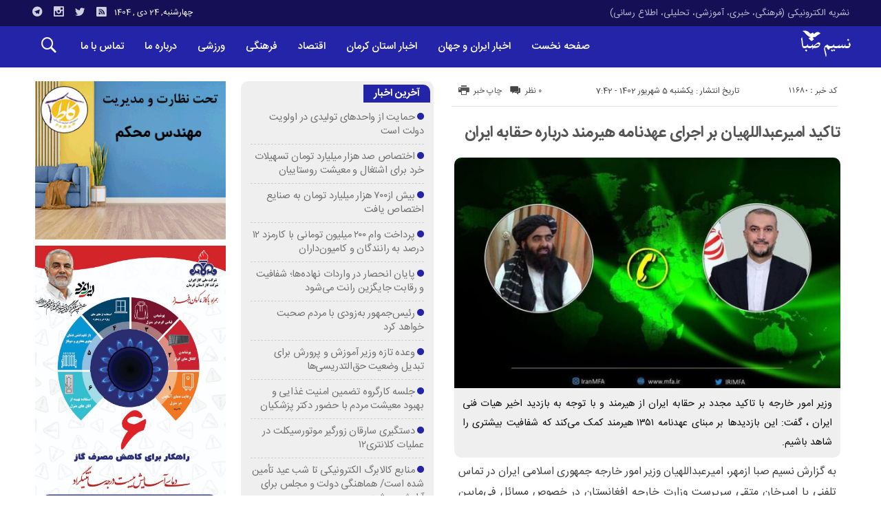

--- FILE ---
content_type: text/html; charset=UTF-8
request_url: http://nasimsaba.ir/%D8%AA%D8%A7%DA%A9%DB%8C%D8%AF-%D8%A7%D9%85%DB%8C%D8%B1%D8%B9%D8%A8%D8%AF%D8%A7%D9%84%D9%84%D9%87%DB%8C%D8%A7%D9%86-%D8%A8%D8%B1-%D8%A7%D8%AC%D8%B1%D8%A7%DB%8C-%D8%B9%D9%87%D8%AF%D9%86%D8%A7%D9%85/
body_size: 86402
content:
<!DOCTYPE html>
<!DOCTYPE html>
<!--[if lt IE 7 ]><html class="ie ie6" dir="rtl" lang="fa-IR"> <![endif]-->
<!--[if IE 7 ]><html class="ie ie7" dir="rtl" lang="fa-IR"> <![endif]-->
<!--[if IE 8 ]><html class="ie ie8" dir="rtl" lang="fa-IR"> <![endif]-->
<!--[if (gte IE 9)|!(IE)]><!--><html dir="rtl" lang="fa-IR"> <!--<![endif]-->
<head>
<meta charset="UTF-8">
<title>تاکید امیرعبداللهیان بر اجرای عهدنامه هیرمند درباره حقابه ایران - پایگاه تحلیلی خبری نسیم صبا - اخبار استان کرمان</title>
<meta name='robots' content='index, follow, max-image-preview:large, max-snippet:-1, max-video-preview:-1' />

	<!-- This site is optimized with the Yoast SEO plugin v26.6 - https://yoast.com/wordpress/plugins/seo/ -->
	<meta name="description" content="پايگاه تحليلي خبري نسيم صبا - اخبار کرمان - اخبار استان کرمان - اخبار فرهنگی کرمان - اخبار ورزشی کرمان - تحلیلی کرمان - اطلاع رسانی کرمان" />
	<link rel="canonical" href="http://nasimsaba.ir/تاکید-امیرعبداللهیان-بر-اجرای-عهدنام/" />
	<meta property="og:locale" content="fa_IR" />
	<meta property="og:type" content="article" />
	<meta property="og:title" content="تاکید امیرعبداللهیان بر اجرای عهدنامه هیرمند درباره حقابه ایران - پايگاه تحليلي خبري نسيم صبا - اخبار استان کرمان" />
	<meta property="og:description" content="پايگاه تحليلي خبري نسيم صبا - اخبار کرمان - اخبار استان کرمان - اخبار فرهنگی کرمان - اخبار ورزشی کرمان - تحلیلی کرمان - اطلاع رسانی کرمان" />
	<meta property="og:url" content="http://nasimsaba.ir/تاکید-امیرعبداللهیان-بر-اجرای-عهدنام/" />
	<meta property="og:site_name" content="پايگاه تحليلي خبري نسيم صبا - اخبار استان کرمان" />
	<meta property="article:published_time" content="2023-08-27T04:12:23+00:00" />
	<meta property="og:image" content="http://nasimsaba.ir/wp-content/uploads/2023/08/4640949.jpg" />
	<meta property="og:image:width" content="720" />
	<meta property="og:image:height" content="420" />
	<meta property="og:image:type" content="image/jpeg" />
	<meta name="author" content="پايگاه تحليلي خبري نسيم صبا" />
	<meta name="twitter:card" content="summary_large_image" />
	<meta name="twitter:label1" content="نوشته‌شده بدست" />
	<meta name="twitter:data1" content="پايگاه تحليلي خبري نسيم صبا" />
	<script type="application/ld+json" class="yoast-schema-graph">{"@context":"https://schema.org","@graph":[{"@type":"Article","@id":"http://nasimsaba.ir/%d8%aa%d8%a7%da%a9%db%8c%d8%af-%d8%a7%d9%85%db%8c%d8%b1%d8%b9%d8%a8%d8%af%d8%a7%d9%84%d9%84%d9%87%db%8c%d8%a7%d9%86-%d8%a8%d8%b1-%d8%a7%d8%ac%d8%b1%d8%a7%db%8c-%d8%b9%d9%87%d8%af%d9%86%d8%a7%d9%85/#article","isPartOf":{"@id":"http://nasimsaba.ir/%d8%aa%d8%a7%da%a9%db%8c%d8%af-%d8%a7%d9%85%db%8c%d8%b1%d8%b9%d8%a8%d8%af%d8%a7%d9%84%d9%84%d9%87%db%8c%d8%a7%d9%86-%d8%a8%d8%b1-%d8%a7%d8%ac%d8%b1%d8%a7%db%8c-%d8%b9%d9%87%d8%af%d9%86%d8%a7%d9%85/"},"author":{"name":"پايگاه تحليلي خبري نسيم صبا","@id":"http://nasimsaba.ir/#/schema/person/986d4ba2d232010059c90a198f738775"},"headline":"تاکید امیرعبداللهیان بر اجرای عهدنامه هیرمند درباره حقابه ایران","datePublished":"2023-08-27T04:12:23+00:00","mainEntityOfPage":{"@id":"http://nasimsaba.ir/%d8%aa%d8%a7%da%a9%db%8c%d8%af-%d8%a7%d9%85%db%8c%d8%b1%d8%b9%d8%a8%d8%af%d8%a7%d9%84%d9%84%d9%87%db%8c%d8%a7%d9%86-%d8%a8%d8%b1-%d8%a7%d8%ac%d8%b1%d8%a7%db%8c-%d8%b9%d9%87%d8%af%d9%86%d8%a7%d9%85/"},"wordCount":0,"commentCount":0,"publisher":{"@id":"http://nasimsaba.ir/#organization"},"image":{"@id":"http://nasimsaba.ir/%d8%aa%d8%a7%da%a9%db%8c%d8%af-%d8%a7%d9%85%db%8c%d8%b1%d8%b9%d8%a8%d8%af%d8%a7%d9%84%d9%84%d9%87%db%8c%d8%a7%d9%86-%d8%a8%d8%b1-%d8%a7%d8%ac%d8%b1%d8%a7%db%8c-%d8%b9%d9%87%d8%af%d9%86%d8%a7%d9%85/#primaryimage"},"thumbnailUrl":"http://nasimsaba.ir/wp-content/uploads/2023/08/4640949.jpg","articleSection":["اخبار ایران و جهان","تیتر یک"],"inLanguage":"fa-IR","potentialAction":[{"@type":"CommentAction","name":"Comment","target":["http://nasimsaba.ir/%d8%aa%d8%a7%da%a9%db%8c%d8%af-%d8%a7%d9%85%db%8c%d8%b1%d8%b9%d8%a8%d8%af%d8%a7%d9%84%d9%84%d9%87%db%8c%d8%a7%d9%86-%d8%a8%d8%b1-%d8%a7%d8%ac%d8%b1%d8%a7%db%8c-%d8%b9%d9%87%d8%af%d9%86%d8%a7%d9%85/#respond"]}]},{"@type":"WebPage","@id":"http://nasimsaba.ir/%d8%aa%d8%a7%da%a9%db%8c%d8%af-%d8%a7%d9%85%db%8c%d8%b1%d8%b9%d8%a8%d8%af%d8%a7%d9%84%d9%84%d9%87%db%8c%d8%a7%d9%86-%d8%a8%d8%b1-%d8%a7%d8%ac%d8%b1%d8%a7%db%8c-%d8%b9%d9%87%d8%af%d9%86%d8%a7%d9%85/","url":"http://nasimsaba.ir/%d8%aa%d8%a7%da%a9%db%8c%d8%af-%d8%a7%d9%85%db%8c%d8%b1%d8%b9%d8%a8%d8%af%d8%a7%d9%84%d9%84%d9%87%db%8c%d8%a7%d9%86-%d8%a8%d8%b1-%d8%a7%d8%ac%d8%b1%d8%a7%db%8c-%d8%b9%d9%87%d8%af%d9%86%d8%a7%d9%85/","name":"تاکید امیرعبداللهیان بر اجرای عهدنامه هیرمند درباره حقابه ایران - پايگاه تحليلي خبري نسيم صبا - اخبار استان کرمان","isPartOf":{"@id":"http://nasimsaba.ir/#website"},"primaryImageOfPage":{"@id":"http://nasimsaba.ir/%d8%aa%d8%a7%da%a9%db%8c%d8%af-%d8%a7%d9%85%db%8c%d8%b1%d8%b9%d8%a8%d8%af%d8%a7%d9%84%d9%84%d9%87%db%8c%d8%a7%d9%86-%d8%a8%d8%b1-%d8%a7%d8%ac%d8%b1%d8%a7%db%8c-%d8%b9%d9%87%d8%af%d9%86%d8%a7%d9%85/#primaryimage"},"image":{"@id":"http://nasimsaba.ir/%d8%aa%d8%a7%da%a9%db%8c%d8%af-%d8%a7%d9%85%db%8c%d8%b1%d8%b9%d8%a8%d8%af%d8%a7%d9%84%d9%84%d9%87%db%8c%d8%a7%d9%86-%d8%a8%d8%b1-%d8%a7%d8%ac%d8%b1%d8%a7%db%8c-%d8%b9%d9%87%d8%af%d9%86%d8%a7%d9%85/#primaryimage"},"thumbnailUrl":"http://nasimsaba.ir/wp-content/uploads/2023/08/4640949.jpg","datePublished":"2023-08-27T04:12:23+00:00","description":"پايگاه تحليلي خبري نسيم صبا - اخبار کرمان - اخبار استان کرمان - اخبار فرهنگی کرمان - اخبار ورزشی کرمان - تحلیلی کرمان - اطلاع رسانی کرمان","breadcrumb":{"@id":"http://nasimsaba.ir/%d8%aa%d8%a7%da%a9%db%8c%d8%af-%d8%a7%d9%85%db%8c%d8%b1%d8%b9%d8%a8%d8%af%d8%a7%d9%84%d9%84%d9%87%db%8c%d8%a7%d9%86-%d8%a8%d8%b1-%d8%a7%d8%ac%d8%b1%d8%a7%db%8c-%d8%b9%d9%87%d8%af%d9%86%d8%a7%d9%85/#breadcrumb"},"inLanguage":"fa-IR","potentialAction":[{"@type":"ReadAction","target":["http://nasimsaba.ir/%d8%aa%d8%a7%da%a9%db%8c%d8%af-%d8%a7%d9%85%db%8c%d8%b1%d8%b9%d8%a8%d8%af%d8%a7%d9%84%d9%84%d9%87%db%8c%d8%a7%d9%86-%d8%a8%d8%b1-%d8%a7%d8%ac%d8%b1%d8%a7%db%8c-%d8%b9%d9%87%d8%af%d9%86%d8%a7%d9%85/"]}]},{"@type":"ImageObject","inLanguage":"fa-IR","@id":"http://nasimsaba.ir/%d8%aa%d8%a7%da%a9%db%8c%d8%af-%d8%a7%d9%85%db%8c%d8%b1%d8%b9%d8%a8%d8%af%d8%a7%d9%84%d9%84%d9%87%db%8c%d8%a7%d9%86-%d8%a8%d8%b1-%d8%a7%d8%ac%d8%b1%d8%a7%db%8c-%d8%b9%d9%87%d8%af%d9%86%d8%a7%d9%85/#primaryimage","url":"http://nasimsaba.ir/wp-content/uploads/2023/08/4640949.jpg","contentUrl":"http://nasimsaba.ir/wp-content/uploads/2023/08/4640949.jpg","width":720,"height":420},{"@type":"BreadcrumbList","@id":"http://nasimsaba.ir/%d8%aa%d8%a7%da%a9%db%8c%d8%af-%d8%a7%d9%85%db%8c%d8%b1%d8%b9%d8%a8%d8%af%d8%a7%d9%84%d9%84%d9%87%db%8c%d8%a7%d9%86-%d8%a8%d8%b1-%d8%a7%d8%ac%d8%b1%d8%a7%db%8c-%d8%b9%d9%87%d8%af%d9%86%d8%a7%d9%85/#breadcrumb","itemListElement":[{"@type":"ListItem","position":1,"name":"خانه","item":"http://nasimsaba.ir/"},{"@type":"ListItem","position":2,"name":"تاکید امیرعبداللهیان بر اجرای عهدنامه هیرمند درباره حقابه ایران"}]},{"@type":"WebSite","@id":"http://nasimsaba.ir/#website","url":"http://nasimsaba.ir/","name":"پايگاه تحليلي خبري نسيم صبا - اخبار استان کرمان","description":"نشریه الکترونیکی (فرهنگی، خبری، آموزشی، تحلیلی، اطلاع رسانی)","publisher":{"@id":"http://nasimsaba.ir/#organization"},"potentialAction":[{"@type":"SearchAction","target":{"@type":"EntryPoint","urlTemplate":"http://nasimsaba.ir/?s={search_term_string}"},"query-input":{"@type":"PropertyValueSpecification","valueRequired":true,"valueName":"search_term_string"}}],"inLanguage":"fa-IR"},{"@type":"Organization","@id":"http://nasimsaba.ir/#organization","name":"پايگاه تحليلي خبري نسيم صبا","url":"http://nasimsaba.ir/","logo":{"@type":"ImageObject","inLanguage":"fa-IR","@id":"http://nasimsaba.ir/#/schema/logo/image/","url":"https://nasimsaba.ir/wp-content/uploads/2022/02/2022-02-26-10-36-25-صـبـح.jpg","contentUrl":"https://nasimsaba.ir/wp-content/uploads/2022/02/2022-02-26-10-36-25-صـبـح.jpg","width":124,"height":57,"caption":"پايگاه تحليلي خبري نسيم صبا"},"image":{"@id":"http://nasimsaba.ir/#/schema/logo/image/"}},{"@type":"Person","@id":"http://nasimsaba.ir/#/schema/person/986d4ba2d232010059c90a198f738775","name":"پايگاه تحليلي خبري نسيم صبا","image":{"@type":"ImageObject","inLanguage":"fa-IR","@id":"http://nasimsaba.ir/#/schema/person/image/","url":"https://secure.gravatar.com/avatar/0d8cf2bb85cdc1e539b23e87fbac5e07109df634f632112449d8a093fa77afb7?s=96&d=mm&r=g","contentUrl":"https://secure.gravatar.com/avatar/0d8cf2bb85cdc1e539b23e87fbac5e07109df634f632112449d8a093fa77afb7?s=96&d=mm&r=g","caption":"پايگاه تحليلي خبري نسيم صبا"},"url":"http://nasimsaba.ir/author/simbanasa/"}]}</script>
	<!-- / Yoast SEO plugin. -->


<link rel="alternate" type="application/rss+xml" title="پايگاه تحليلي خبري نسيم صبا - اخبار استان کرمان &raquo; تاکید امیرعبداللهیان بر اجرای عهدنامه هیرمند درباره حقابه ایران خوراک دیدگاه‌ها" href="http://nasimsaba.ir/%d8%aa%d8%a7%da%a9%db%8c%d8%af-%d8%a7%d9%85%db%8c%d8%b1%d8%b9%d8%a8%d8%af%d8%a7%d9%84%d9%84%d9%87%db%8c%d8%a7%d9%86-%d8%a8%d8%b1-%d8%a7%d8%ac%d8%b1%d8%a7%db%8c-%d8%b9%d9%87%d8%af%d9%86%d8%a7%d9%85/feed/" />
<link rel="alternate" title="oEmbed (JSON)" type="application/json+oembed" href="http://nasimsaba.ir/wp-json/oembed/1.0/embed?url=http%3A%2F%2Fnasimsaba.ir%2F%25d8%25aa%25d8%25a7%25da%25a9%25db%258c%25d8%25af-%25d8%25a7%25d9%2585%25db%258c%25d8%25b1%25d8%25b9%25d8%25a8%25d8%25af%25d8%25a7%25d9%2584%25d9%2584%25d9%2587%25db%258c%25d8%25a7%25d9%2586-%25d8%25a8%25d8%25b1-%25d8%25a7%25d8%25ac%25d8%25b1%25d8%25a7%25db%258c-%25d8%25b9%25d9%2587%25d8%25af%25d9%2586%25d8%25a7%25d9%2585%2F" />
<link rel="alternate" title="oEmbed (XML)" type="text/xml+oembed" href="http://nasimsaba.ir/wp-json/oembed/1.0/embed?url=http%3A%2F%2Fnasimsaba.ir%2F%25d8%25aa%25d8%25a7%25da%25a9%25db%258c%25d8%25af-%25d8%25a7%25d9%2585%25db%258c%25d8%25b1%25d8%25b9%25d8%25a8%25d8%25af%25d8%25a7%25d9%2584%25d9%2584%25d9%2587%25db%258c%25d8%25a7%25d9%2586-%25d8%25a8%25d8%25b1-%25d8%25a7%25d8%25ac%25d8%25b1%25d8%25a7%25db%258c-%25d8%25b9%25d9%2587%25d8%25af%25d9%2586%25d8%25a7%25d9%2585%2F&#038;format=xml" />
<style id='wp-img-auto-sizes-contain-inline-css' type='text/css'>
img:is([sizes=auto i],[sizes^="auto," i]){contain-intrinsic-size:3000px 1500px}
/*# sourceURL=wp-img-auto-sizes-contain-inline-css */
</style>
<style id='wp-emoji-styles-inline-css' type='text/css'>

	img.wp-smiley, img.emoji {
		display: inline !important;
		border: none !important;
		box-shadow: none !important;
		height: 1em !important;
		width: 1em !important;
		margin: 0 0.07em !important;
		vertical-align: -0.1em !important;
		background: none !important;
		padding: 0 !important;
	}
/*# sourceURL=wp-emoji-styles-inline-css */
</style>
<style id='wp-block-library-inline-css' type='text/css'>
:root{--wp-block-synced-color:#7a00df;--wp-block-synced-color--rgb:122,0,223;--wp-bound-block-color:var(--wp-block-synced-color);--wp-editor-canvas-background:#ddd;--wp-admin-theme-color:#007cba;--wp-admin-theme-color--rgb:0,124,186;--wp-admin-theme-color-darker-10:#006ba1;--wp-admin-theme-color-darker-10--rgb:0,107,160.5;--wp-admin-theme-color-darker-20:#005a87;--wp-admin-theme-color-darker-20--rgb:0,90,135;--wp-admin-border-width-focus:2px}@media (min-resolution:192dpi){:root{--wp-admin-border-width-focus:1.5px}}.wp-element-button{cursor:pointer}:root .has-very-light-gray-background-color{background-color:#eee}:root .has-very-dark-gray-background-color{background-color:#313131}:root .has-very-light-gray-color{color:#eee}:root .has-very-dark-gray-color{color:#313131}:root .has-vivid-green-cyan-to-vivid-cyan-blue-gradient-background{background:linear-gradient(135deg,#00d084,#0693e3)}:root .has-purple-crush-gradient-background{background:linear-gradient(135deg,#34e2e4,#4721fb 50%,#ab1dfe)}:root .has-hazy-dawn-gradient-background{background:linear-gradient(135deg,#faaca8,#dad0ec)}:root .has-subdued-olive-gradient-background{background:linear-gradient(135deg,#fafae1,#67a671)}:root .has-atomic-cream-gradient-background{background:linear-gradient(135deg,#fdd79a,#004a59)}:root .has-nightshade-gradient-background{background:linear-gradient(135deg,#330968,#31cdcf)}:root .has-midnight-gradient-background{background:linear-gradient(135deg,#020381,#2874fc)}:root{--wp--preset--font-size--normal:16px;--wp--preset--font-size--huge:42px}.has-regular-font-size{font-size:1em}.has-larger-font-size{font-size:2.625em}.has-normal-font-size{font-size:var(--wp--preset--font-size--normal)}.has-huge-font-size{font-size:var(--wp--preset--font-size--huge)}.has-text-align-center{text-align:center}.has-text-align-left{text-align:left}.has-text-align-right{text-align:right}.has-fit-text{white-space:nowrap!important}#end-resizable-editor-section{display:none}.aligncenter{clear:both}.items-justified-left{justify-content:flex-start}.items-justified-center{justify-content:center}.items-justified-right{justify-content:flex-end}.items-justified-space-between{justify-content:space-between}.screen-reader-text{border:0;clip-path:inset(50%);height:1px;margin:-1px;overflow:hidden;padding:0;position:absolute;width:1px;word-wrap:normal!important}.screen-reader-text:focus{background-color:#ddd;clip-path:none;color:#444;display:block;font-size:1em;height:auto;left:5px;line-height:normal;padding:15px 23px 14px;text-decoration:none;top:5px;width:auto;z-index:100000}html :where(.has-border-color){border-style:solid}html :where([style*=border-top-color]){border-top-style:solid}html :where([style*=border-right-color]){border-right-style:solid}html :where([style*=border-bottom-color]){border-bottom-style:solid}html :where([style*=border-left-color]){border-left-style:solid}html :where([style*=border-width]){border-style:solid}html :where([style*=border-top-width]){border-top-style:solid}html :where([style*=border-right-width]){border-right-style:solid}html :where([style*=border-bottom-width]){border-bottom-style:solid}html :where([style*=border-left-width]){border-left-style:solid}html :where(img[class*=wp-image-]){height:auto;max-width:100%}:where(figure){margin:0 0 1em}html :where(.is-position-sticky){--wp-admin--admin-bar--position-offset:var(--wp-admin--admin-bar--height,0px)}@media screen and (max-width:600px){html :where(.is-position-sticky){--wp-admin--admin-bar--position-offset:0px}}

/*# sourceURL=wp-block-library-inline-css */
</style><style id='global-styles-inline-css' type='text/css'>
:root{--wp--preset--aspect-ratio--square: 1;--wp--preset--aspect-ratio--4-3: 4/3;--wp--preset--aspect-ratio--3-4: 3/4;--wp--preset--aspect-ratio--3-2: 3/2;--wp--preset--aspect-ratio--2-3: 2/3;--wp--preset--aspect-ratio--16-9: 16/9;--wp--preset--aspect-ratio--9-16: 9/16;--wp--preset--color--black: #000000;--wp--preset--color--cyan-bluish-gray: #abb8c3;--wp--preset--color--white: #ffffff;--wp--preset--color--pale-pink: #f78da7;--wp--preset--color--vivid-red: #cf2e2e;--wp--preset--color--luminous-vivid-orange: #ff6900;--wp--preset--color--luminous-vivid-amber: #fcb900;--wp--preset--color--light-green-cyan: #7bdcb5;--wp--preset--color--vivid-green-cyan: #00d084;--wp--preset--color--pale-cyan-blue: #8ed1fc;--wp--preset--color--vivid-cyan-blue: #0693e3;--wp--preset--color--vivid-purple: #9b51e0;--wp--preset--gradient--vivid-cyan-blue-to-vivid-purple: linear-gradient(135deg,rgb(6,147,227) 0%,rgb(155,81,224) 100%);--wp--preset--gradient--light-green-cyan-to-vivid-green-cyan: linear-gradient(135deg,rgb(122,220,180) 0%,rgb(0,208,130) 100%);--wp--preset--gradient--luminous-vivid-amber-to-luminous-vivid-orange: linear-gradient(135deg,rgb(252,185,0) 0%,rgb(255,105,0) 100%);--wp--preset--gradient--luminous-vivid-orange-to-vivid-red: linear-gradient(135deg,rgb(255,105,0) 0%,rgb(207,46,46) 100%);--wp--preset--gradient--very-light-gray-to-cyan-bluish-gray: linear-gradient(135deg,rgb(238,238,238) 0%,rgb(169,184,195) 100%);--wp--preset--gradient--cool-to-warm-spectrum: linear-gradient(135deg,rgb(74,234,220) 0%,rgb(151,120,209) 20%,rgb(207,42,186) 40%,rgb(238,44,130) 60%,rgb(251,105,98) 80%,rgb(254,248,76) 100%);--wp--preset--gradient--blush-light-purple: linear-gradient(135deg,rgb(255,206,236) 0%,rgb(152,150,240) 100%);--wp--preset--gradient--blush-bordeaux: linear-gradient(135deg,rgb(254,205,165) 0%,rgb(254,45,45) 50%,rgb(107,0,62) 100%);--wp--preset--gradient--luminous-dusk: linear-gradient(135deg,rgb(255,203,112) 0%,rgb(199,81,192) 50%,rgb(65,88,208) 100%);--wp--preset--gradient--pale-ocean: linear-gradient(135deg,rgb(255,245,203) 0%,rgb(182,227,212) 50%,rgb(51,167,181) 100%);--wp--preset--gradient--electric-grass: linear-gradient(135deg,rgb(202,248,128) 0%,rgb(113,206,126) 100%);--wp--preset--gradient--midnight: linear-gradient(135deg,rgb(2,3,129) 0%,rgb(40,116,252) 100%);--wp--preset--font-size--small: 13px;--wp--preset--font-size--medium: 20px;--wp--preset--font-size--large: 36px;--wp--preset--font-size--x-large: 42px;--wp--preset--spacing--20: 0.44rem;--wp--preset--spacing--30: 0.67rem;--wp--preset--spacing--40: 1rem;--wp--preset--spacing--50: 1.5rem;--wp--preset--spacing--60: 2.25rem;--wp--preset--spacing--70: 3.38rem;--wp--preset--spacing--80: 5.06rem;--wp--preset--shadow--natural: 6px 6px 9px rgba(0, 0, 0, 0.2);--wp--preset--shadow--deep: 12px 12px 50px rgba(0, 0, 0, 0.4);--wp--preset--shadow--sharp: 6px 6px 0px rgba(0, 0, 0, 0.2);--wp--preset--shadow--outlined: 6px 6px 0px -3px rgb(255, 255, 255), 6px 6px rgb(0, 0, 0);--wp--preset--shadow--crisp: 6px 6px 0px rgb(0, 0, 0);}:where(.is-layout-flex){gap: 0.5em;}:where(.is-layout-grid){gap: 0.5em;}body .is-layout-flex{display: flex;}.is-layout-flex{flex-wrap: wrap;align-items: center;}.is-layout-flex > :is(*, div){margin: 0;}body .is-layout-grid{display: grid;}.is-layout-grid > :is(*, div){margin: 0;}:where(.wp-block-columns.is-layout-flex){gap: 2em;}:where(.wp-block-columns.is-layout-grid){gap: 2em;}:where(.wp-block-post-template.is-layout-flex){gap: 1.25em;}:where(.wp-block-post-template.is-layout-grid){gap: 1.25em;}.has-black-color{color: var(--wp--preset--color--black) !important;}.has-cyan-bluish-gray-color{color: var(--wp--preset--color--cyan-bluish-gray) !important;}.has-white-color{color: var(--wp--preset--color--white) !important;}.has-pale-pink-color{color: var(--wp--preset--color--pale-pink) !important;}.has-vivid-red-color{color: var(--wp--preset--color--vivid-red) !important;}.has-luminous-vivid-orange-color{color: var(--wp--preset--color--luminous-vivid-orange) !important;}.has-luminous-vivid-amber-color{color: var(--wp--preset--color--luminous-vivid-amber) !important;}.has-light-green-cyan-color{color: var(--wp--preset--color--light-green-cyan) !important;}.has-vivid-green-cyan-color{color: var(--wp--preset--color--vivid-green-cyan) !important;}.has-pale-cyan-blue-color{color: var(--wp--preset--color--pale-cyan-blue) !important;}.has-vivid-cyan-blue-color{color: var(--wp--preset--color--vivid-cyan-blue) !important;}.has-vivid-purple-color{color: var(--wp--preset--color--vivid-purple) !important;}.has-black-background-color{background-color: var(--wp--preset--color--black) !important;}.has-cyan-bluish-gray-background-color{background-color: var(--wp--preset--color--cyan-bluish-gray) !important;}.has-white-background-color{background-color: var(--wp--preset--color--white) !important;}.has-pale-pink-background-color{background-color: var(--wp--preset--color--pale-pink) !important;}.has-vivid-red-background-color{background-color: var(--wp--preset--color--vivid-red) !important;}.has-luminous-vivid-orange-background-color{background-color: var(--wp--preset--color--luminous-vivid-orange) !important;}.has-luminous-vivid-amber-background-color{background-color: var(--wp--preset--color--luminous-vivid-amber) !important;}.has-light-green-cyan-background-color{background-color: var(--wp--preset--color--light-green-cyan) !important;}.has-vivid-green-cyan-background-color{background-color: var(--wp--preset--color--vivid-green-cyan) !important;}.has-pale-cyan-blue-background-color{background-color: var(--wp--preset--color--pale-cyan-blue) !important;}.has-vivid-cyan-blue-background-color{background-color: var(--wp--preset--color--vivid-cyan-blue) !important;}.has-vivid-purple-background-color{background-color: var(--wp--preset--color--vivid-purple) !important;}.has-black-border-color{border-color: var(--wp--preset--color--black) !important;}.has-cyan-bluish-gray-border-color{border-color: var(--wp--preset--color--cyan-bluish-gray) !important;}.has-white-border-color{border-color: var(--wp--preset--color--white) !important;}.has-pale-pink-border-color{border-color: var(--wp--preset--color--pale-pink) !important;}.has-vivid-red-border-color{border-color: var(--wp--preset--color--vivid-red) !important;}.has-luminous-vivid-orange-border-color{border-color: var(--wp--preset--color--luminous-vivid-orange) !important;}.has-luminous-vivid-amber-border-color{border-color: var(--wp--preset--color--luminous-vivid-amber) !important;}.has-light-green-cyan-border-color{border-color: var(--wp--preset--color--light-green-cyan) !important;}.has-vivid-green-cyan-border-color{border-color: var(--wp--preset--color--vivid-green-cyan) !important;}.has-pale-cyan-blue-border-color{border-color: var(--wp--preset--color--pale-cyan-blue) !important;}.has-vivid-cyan-blue-border-color{border-color: var(--wp--preset--color--vivid-cyan-blue) !important;}.has-vivid-purple-border-color{border-color: var(--wp--preset--color--vivid-purple) !important;}.has-vivid-cyan-blue-to-vivid-purple-gradient-background{background: var(--wp--preset--gradient--vivid-cyan-blue-to-vivid-purple) !important;}.has-light-green-cyan-to-vivid-green-cyan-gradient-background{background: var(--wp--preset--gradient--light-green-cyan-to-vivid-green-cyan) !important;}.has-luminous-vivid-amber-to-luminous-vivid-orange-gradient-background{background: var(--wp--preset--gradient--luminous-vivid-amber-to-luminous-vivid-orange) !important;}.has-luminous-vivid-orange-to-vivid-red-gradient-background{background: var(--wp--preset--gradient--luminous-vivid-orange-to-vivid-red) !important;}.has-very-light-gray-to-cyan-bluish-gray-gradient-background{background: var(--wp--preset--gradient--very-light-gray-to-cyan-bluish-gray) !important;}.has-cool-to-warm-spectrum-gradient-background{background: var(--wp--preset--gradient--cool-to-warm-spectrum) !important;}.has-blush-light-purple-gradient-background{background: var(--wp--preset--gradient--blush-light-purple) !important;}.has-blush-bordeaux-gradient-background{background: var(--wp--preset--gradient--blush-bordeaux) !important;}.has-luminous-dusk-gradient-background{background: var(--wp--preset--gradient--luminous-dusk) !important;}.has-pale-ocean-gradient-background{background: var(--wp--preset--gradient--pale-ocean) !important;}.has-electric-grass-gradient-background{background: var(--wp--preset--gradient--electric-grass) !important;}.has-midnight-gradient-background{background: var(--wp--preset--gradient--midnight) !important;}.has-small-font-size{font-size: var(--wp--preset--font-size--small) !important;}.has-medium-font-size{font-size: var(--wp--preset--font-size--medium) !important;}.has-large-font-size{font-size: var(--wp--preset--font-size--large) !important;}.has-x-large-font-size{font-size: var(--wp--preset--font-size--x-large) !important;}
/*# sourceURL=global-styles-inline-css */
</style>

<style id='classic-theme-styles-inline-css' type='text/css'>
/*! This file is auto-generated */
.wp-block-button__link{color:#fff;background-color:#32373c;border-radius:9999px;box-shadow:none;text-decoration:none;padding:calc(.667em + 2px) calc(1.333em + 2px);font-size:1.125em}.wp-block-file__button{background:#32373c;color:#fff;text-decoration:none}
/*# sourceURL=/wp-includes/css/classic-themes.min.css */
</style>
<link rel='stylesheet' id='stylecss-css' href='http://nasimsaba.ir/wp-content/themes/bamdad/style.css' type='text/css' media='all' />
<link rel='stylesheet' id='sanscss-css' href='http://nasimsaba.ir/wp-content/themes/bamdad/css/fonts/sans.css' type='text/css' media='all' />
<link rel='stylesheet' id='bluecss-css' href='http://nasimsaba.ir/wp-content/themes/bamdad/css/color/blue.css' type='text/css' media='all' />
<link rel='stylesheet' id='responsive-css' href='http://nasimsaba.ir/wp-content/themes/bamdad/css/responsive.css' type='text/css' media='all' />
<script type="text/javascript" src="http://nasimsaba.ir/wp-includes/js/jquery/jquery.min.js" id="jquery-core-js"></script>
<script type="text/javascript" src="http://nasimsaba.ir/wp-includes/js/jquery/jquery-migrate.min.js" id="jquery-migrate-js"></script>
<script type="text/javascript" src="http://nasimsaba.ir/wp-content/themes/bamdad/js/plugin.bamdad.js" id="plugins-js"></script>
<script type="text/javascript" src="http://nasimsaba.ir/wp-content/themes/bamdad/js/owlcarousel.bamdad.js" id="owlcarousel-js"></script>
<script type="text/javascript" src="http://nasimsaba.ir/wp-content/themes/bamdad/js/oc.plugin.bamdad.js" id="ocplugin-js"></script>
<link rel="https://api.w.org/" href="http://nasimsaba.ir/wp-json/" /><link rel="alternate" title="JSON" type="application/json" href="http://nasimsaba.ir/wp-json/wp/v2/posts/11680" /><link rel="EditURI" type="application/rsd+xml" title="RSD" href="http://nasimsaba.ir/xmlrpc.php?rsd" />
<meta name="generator" content="WordPress 6.9" />
<link rel='shortlink' href='http://nasimsaba.ir/?p=11680' />
<!-- Analytics by WP Statistics - https://wp-statistics.com -->
<link href="http://nasimsaba.ir/wp-content/uploads/2022/02/Favicon.png" rel="shortcut icon">

<meta property="og:image" content="http://nasimsaba.ir/wp-content/uploads/2023/08/4640949.jpg" />
<!--[if IE]><script src="http://nasimsaba.ir/wp-content/themes/bamdad/js/modernizr.js"></script><![endif]-->
<meta name="fontiran.com:license" content="JJQVH">
<meta name="viewport" content="width=device-width, initial-scale=1">
<meta name="MobileOptimized" content="width">
<meta name="HandheldFriendly" content="true"> 
<meta name="theme-color" content="#2424a9">
<link rel="pingback" href="http://nasimsaba.ir/xmlrpc.php">
<link rel="amphtml" href="http://nasimsaba.ir/%D8%AA%D8%A7%DA%A9%DB%8C%D8%AF-%D8%A7%D9%85%DB%8C%D8%B1%D8%B9%D8%A8%D8%AF%D8%A7%D9%84%D9%84%D9%87%DB%8C%D8%A7%D9%86-%D8%A8%D8%B1-%D8%A7%D8%AC%D8%B1%D8%A7%DB%8C-%D8%B9%D9%87%D8%AF%D9%86%D8%A7%D9%85/amp/"></head>
<body class="body">
<div id="ap_root">
<header id="header">

<div class="mastheader">

<div class="container">
<nav>
  <div class="menu-%d9%85%d9%86%d9%88%db%8c-%d8%a8%d8%a7%d9%84%d8%a7%db%8c-%d9%87%d8%af%d8%b1-container"><ul id="menu-%d9%85%d9%86%d9%88%db%8c-%d8%a8%d8%a7%d9%84%d8%a7%db%8c-%d9%87%d8%af%d8%b1" class="none"><li id="menu-item-434" class="menu-item menu-item-type-custom menu-item-object-custom menu-item-434"><a href="#">نشریه الکترونیکی (فرهنگی، خبری، آموزشی، تحلیلی، اطلاع رسانی)</a></li>
</ul></div>  </nav>







<div class="hsocials">
<a class="icon-telegramtw1" title="تلگرام" href="#"></a>
<a class="icon-instagramtw1" title="اينستاگرام" rel="nofollow" target="_blank" href="#"></a>
<a class="icon-twitter" title="تويتر" rel="nofollow" target="_blank" href="#"></a>
<a class=" icon-feed" title="فید"  target="_blank" href="http://nasimsaba.ir/feed/rss/"></a>
 </div>
  
 		
 <div class="date">   چهارشنبه, 24 دی , 1404 
</div>










</div><!-- container -->
</div><!-- mastheader -->



<div class="logo_search">
<div class="container">

   <div class="logo">
   
      
   
                    <a href="http://nasimsaba.ir">
	<img src="http://nasimsaba.ir/wp-content/uploads/2022/02/logo.png" alt="نشریه الکترونیکی (فرهنگی، خبری، آموزشی، تحلیلی، اطلاع رسانی)" title="پايگاه تحليلي خبري نسيم صبا &#8211; اخبار استان کرمان" />

</a>
                </div>
                <!-- logo -->
		
		<nav class="categories">
		
		<div class="navicon"><i class="icon-menu"></i></div>
		
		
		<div class="icons_menu"> 

		<i id="search-btn" class="icon-search"></i>
		
		
		
			</div>
	
		
		
		
		

<div class="containerh">
<div class="bodydeactive"></div>



<ul class="zetta-menu zm-response-switch zm-effect-slide-bottom">
<em class="headfix">


   
      
   
                    <a href="http://nasimsaba.ir">
	<img src="http://nasimsaba.ir/wp-content/uploads/2022/02/logo.png" alt="نشریه الکترونیکی (فرهنگی، خبری، آموزشی، تحلیلی، اطلاع رسانی)" title="پايگاه تحليلي خبري نسيم صبا &#8211; اخبار استان کرمان" />

</a>






<i>x</i>
</em>


<li id="menu-item-21" class="menu-item menu-item-type-custom menu-item-object-custom menu-item-home menu-item-21"><a href="http://nasimsaba.ir/">صفحه نخست</a><i class="icon-chevron-circle-down has-children-menu-item-icon"></i></li>
<li id="menu-item-436" class="menu-item menu-item-type-taxonomy menu-item-object-category current-post-ancestor current-menu-parent current-post-parent menu-item-436"><a href="http://nasimsaba.ir/category/%d8%a7%d8%ae%d8%a8%d8%a7%d8%b1-%d8%a7%db%8c%d8%b1%d8%a7%d9%86-%d9%88-%d8%ac%d9%87%d8%a7%d9%86/">اخبار ایران و جهان</a><i class="icon-chevron-circle-down has-children-menu-item-icon"></i></li>
<li id="menu-item-435" class="menu-item menu-item-type-taxonomy menu-item-object-category menu-item-435"><a href="http://nasimsaba.ir/category/%d8%a7%d8%ae%d8%a8%d8%a7%d8%b1-%d8%a7%d8%b3%d8%aa%d8%a7%d9%86-%da%a9%d8%b1%d9%85%d8%a7%d9%86/">اخبار استان کرمان</a><i class="icon-chevron-circle-down has-children-menu-item-icon"></i></li>
<li id="menu-item-438" class="menu-item menu-item-type-taxonomy menu-item-object-category menu-item-438"><a href="http://nasimsaba.ir/category/%d8%a7%d9%82%d8%aa%d8%b5%d8%a7%d8%af/">اقتصاد</a><i class="icon-chevron-circle-down has-children-menu-item-icon"></i></li>
<li id="menu-item-25" class="menu-item menu-item-type-taxonomy menu-item-object-category menu-item-25"><a href="http://nasimsaba.ir/category/%d9%81%d8%b1%d9%87%d9%86%da%af%db%8c/">فرهنگی</a><i class="icon-chevron-circle-down has-children-menu-item-icon"></i></li>
<li id="menu-item-26" class="menu-item menu-item-type-taxonomy menu-item-object-category menu-item-26"><a href="http://nasimsaba.ir/category/%d9%88%d8%b1%d8%b2%d8%b4%db%8c/">ورزشی</a><i class="icon-chevron-circle-down has-children-menu-item-icon"></i></li>
<li id="menu-item-450" class="menu-item menu-item-type-post_type menu-item-object-page menu-item-450"><a href="http://nasimsaba.ir/%d8%af%d8%b1%d8%a8%d8%a7%d8%b1%d9%87-%d9%85%d8%a7/">درباره ما</a><i class="icon-chevron-circle-down has-children-menu-item-icon"></i></li>
<li id="menu-item-451" class="menu-item menu-item-type-post_type menu-item-object-page menu-item-451"><a href="http://nasimsaba.ir/%d8%aa%d9%85%d8%a7%d8%b3-%d8%a8%d8%a7-%d9%85%d8%a7/">تماس با ما</a><i class="icon-chevron-circle-down has-children-menu-item-icon"></i></li>
</ul>









</div><!-- nav -->
</nav><!-- categories -->		


</div>
</div> <!-- logo-search -->





    </header>

<div class="container">
<main class="main_content">
<div class="main_right">
<div class="single">
<div class="head">
<span class="the_time">تاریخ انتشار : یکشنبه 5 شهریور 1402 - 7:42</span>



<div class="the_ID">کد خبر : 11680</div>



<div class="left">


<span class="print">
    
   <a onclick='window.open("http://nasimsaba.ir/%d8%aa%d8%a7%da%a9%db%8c%d8%af-%d8%a7%d9%85%db%8c%d8%b1%d8%b9%d8%a8%d8%af%d8%a7%d9%84%d9%84%d9%87%db%8c%d8%a7%d9%86-%d8%a8%d8%b1-%d8%a7%d8%ac%d8%b1%d8%a7%db%8c-%d8%b9%d9%87%d8%af%d9%86%d8%a7%d9%85/?print=1", "printwin","left=80,top=80,width=820,height=550,toolbar=1,resizable=0,status=0,scrollbars=1");'>  <i class="icon-printer2"></i>  چاپ خبر</a></span>

<span class="comments_popup_link"><i class="icon-comments2"></i> <a href="http://nasimsaba.ir/%d8%aa%d8%a7%da%a9%db%8c%d8%af-%d8%a7%d9%85%db%8c%d8%b1%d8%b9%d8%a8%d8%af%d8%a7%d9%84%d9%84%d9%87%db%8c%d8%a7%d9%86-%d8%a8%d8%b1-%d8%a7%d8%ac%d8%b1%d8%a7%db%8c-%d8%b9%d9%87%d8%af%d9%86%d8%a7%d9%85/#respond">۰ نظر</a></span>



</div>




</div>
<div class="line"></div>


<h1><a title="تاکید امیرعبداللهیان بر اجرای عهدنامه هیرمند درباره حقابه ایران" href="http://nasimsaba.ir/%d8%aa%d8%a7%da%a9%db%8c%d8%af-%d8%a7%d9%85%db%8c%d8%b1%d8%b9%d8%a8%d8%af%d8%a7%d9%84%d9%84%d9%87%db%8c%d8%a7%d9%86-%d8%a8%d8%b1-%d8%a7%d8%ac%d8%b1%d8%a7%db%8c-%d8%b9%d9%87%d8%af%d9%86%d8%a7%d9%85/">تاکید امیرعبداللهیان بر اجرای عهدنامه هیرمند درباره حقابه ایران</a></h1>



<div class="excerptpic">
<div class="pic">

<img width="620" height="370" src="http://nasimsaba.ir/wp-content/uploads/2023/08/4640949-620x370.jpg" class="attachment-special size-special wp-post-image" alt="تاکید امیرعبداللهیان بر اجرای عهدنامه هیرمند درباره حقابه ایران" title="تاکید امیرعبداللهیان بر اجرای عهدنامه هیرمند درباره حقابه ایران" decoding="async" fetchpriority="high" /></div>

<div class="excerpt">وزیر امور خارجه با تاکید مجدد بر حقابه ایران از هیرمند و با توجه به بازدید اخیر هیات فنی ایران ، گفت: این بازدیدها بر مبنای عهدنامه ۱۳۵۱ هیرمند کمک می‌کند که شفافیت بیشتری را شاهد باشیم.</div>

</div>

<div id="contentsingle" class="contentsingle">
<p>به گزارش نسیم صبا ازمهر، امیرعبداللهیان وزیر امور خارجه جمهوری اسلامی ایران در تماس تلفنی با امیرخان متقی سرپرست وزارت خارجه افغانستان در خصوص مسائل فی‌مابین گفتگو کرد.</p>
<p>وزیر امور خارجه ضمن تاکید مجدد بر حق‌آبه ایران از هیرمند و با توجه به بازدید اخیر هیأت فنی ایران از افغانستان اظهار داشت: این بازدیدها بر مبنای عهدنامه ۱۳۵۱ هیرمند کمک می‌کند که شفافیت بیشتری را شاهد باشیم.</p>
<p>امیرعبداللهیان در ادامه با اشاره به آزادی خبرنگار ایرانی خواستار حل و فصل برخی موضوعات مطروحه قبلی شد.</p>
<p>وزیر امور خارجه تاکید کرد: جمهوری اسلامی ایران همواره خواهان خیر افغانستان و مردم خوب آن کشور بوده است.</p>
<p>امیرعبداللهیان با اشاره به حضور گسترده اتباع افغانستان در ایران افزود: تهران بر همکاری همه طرف‌ها در داخل افغانستان در راستای ثبات و امنیت و رفاه مردم افغانستان تاکید دارد.</p>
<p>امیرخان متقی سرپرست وزارت خارجه افغانستان نیز در این گفت‌وگو، ضمن تشکر و قدردانی از جمهوری اسلامی ایران گفت: تلاش‌ها برای حل برخی مشکلات در جریان است.</p>
<p>سرپرست وزارت خارجه افغانستان ضمن دعوت از امیرعبداللهیان به کابل، روابط کابل و تهران را مبتنی بر همسایگی و برادری دانست.</p>

</div><!-- content -->
<div class="line"></div>

<section class="related">
  <header>
<h2>اخبار مرتبط </h2>
</header>
<ul>
<li><a href="http://nasimsaba.ir/%d8%a8%db%8c%d8%b4-%d8%a7%d8%b2%db%b7%db%b0%db%b0-%d9%87%d8%b2%d8%a7%d8%b1-%d9%85%db%8c%d9%84%db%8c%d8%a7%d8%b1%d8%af-%d8%aa%d9%88%d9%85%d8%a7%d9%86-%d8%a8%d9%87-%d8%b5%d9%86%d8%a7%db%8c%d8%b9-%d8%a7/" rel="bookmark" title="بیش از۷۰۰ هزار میلیارد تومان به صنایع اختصاص یافت">بیش از۷۰۰ هزار میلیارد تومان به صنایع اختصاص یافت</a></li>
<li><a href="http://nasimsaba.ir/%d9%be%d8%a7%db%8c%d8%a7%d9%86-%d8%a7%d9%86%d8%ad%d8%b5%d8%a7%d8%b1-%d8%af%d8%b1-%d9%88%d8%a7%d8%b1%d8%af%d8%a7%d8%aa-%d9%86%d9%87%d8%a7%d8%af%d9%87%d9%87%d8%a7%d8%9b-%d8%b4%d9%81%d8%a7%d9%81/" rel="bookmark" title="پایان انحصار در واردات نهاده‌ها؛ شفافیت و رقابت جایگزین رانت می‌شود">پایان انحصار در واردات نهاده‌ها؛ شفافیت و رقابت جایگزین رانت می‌شود</a></li>
<li><a href="http://nasimsaba.ir/%d8%b1%d8%a6%db%8c%d8%b3%d8%ac%d9%85%d9%87%d9%88%d8%b1-%d8%a8%d9%87%d8%b2%d9%88%d8%af%db%8c-%d8%a8%d8%a7-%d9%85%d8%b1%d8%af%d9%85-%d8%b5%d8%ad%d8%a8%d8%aa-%d8%ae%d9%88%d8%a7%d9%87/" rel="bookmark" title="رئیس‌جمهور به‌زودی با مردم صحبت خواهد کرد">رئیس‌جمهور به‌زودی با مردم صحبت خواهد کرد</a></li>
<li><a href="http://nasimsaba.ir/%d9%85%d8%af%d9%86%db%8c-%d8%b2%d8%a7%d8%af%d9%87-%d8%af%d9%88%d9%84%d8%aa-%d9%be%db%8c%da%af%db%8c%d8%b1-%d8%aa%d8%a7%d9%85%db%8c%d9%86-%d8%b3%d8%b1%d9%85%d8%a7%db%8c%d9%87-%d8%af%d8%b1-%da%af%d8%b1/" rel="bookmark" title="مدنی زاده: دولت پیگیر تامین سرمایه در گردش تولیدکنندگان کالاهای اساسی است">مدنی زاده: دولت پیگیر تامین سرمایه در گردش تولیدکنندگان کالاهای اساسی است</a></li>
<li><a href="http://nasimsaba.ir/%d9%85%d8%b9%d8%a7%d9%88%d9%86-%d8%b1%d8%a6%db%8c%d8%b3-%d8%ac%d9%85%d9%87%d9%88%d8%b1-%d9%87%d9%88%d8%b4-%d9%85%d8%b5%d9%86%d9%88%d8%b9%db%8c-%d9%88-%d8%aa%d8%ad%d9%88%d9%84-%d8%af%db%8c%d8%ac%db%8c/" rel="bookmark" title="معاون رئیس جمهور: هوش مصنوعی و تحول دیجیتال شرط بقای صنعت پتروشیمی کشور است">معاون رئیس جمهور: هوش مصنوعی و تحول دیجیتال شرط بقای صنعت پتروشیمی کشور است</a></li>
</ul>  
</section><!-- related -->


















<div class="item-footer">

<div class="social">

<ul>
<li><a class="icon-whatsapp desktop" title="واتساپ" rel="nofollow" target="_blank" href="https://web.whatsapp.com/send?text=http://nasimsaba.ir/%d8%aa%d8%a7%da%a9%db%8c%d8%af-%d8%a7%d9%85%db%8c%d8%b1%d8%b9%d8%a8%d8%af%d8%a7%d9%84%d9%84%d9%87%db%8c%d8%a7%d9%86-%d8%a8%d8%b1-%d8%a7%d8%ac%d8%b1%d8%a7%db%8c-%d8%b9%d9%87%d8%af%d9%86%d8%a7%d9%85/"></a></li>

<li><a class="icon-whatsapp mobile" title="واتساپ" rel="nofollow" target="_blank" href="whatsapp://send?text=تاکید امیرعبداللهیان بر اجرای عهدنامه هیرمند درباره حقابه ایران - http://nasimsaba.ir/%d8%aa%d8%a7%da%a9%db%8c%d8%af-%d8%a7%d9%85%db%8c%d8%b1%d8%b9%d8%a8%d8%af%d8%a7%d9%84%d9%84%d9%87%db%8c%d8%a7%d9%86-%d8%a8%d8%b1-%d8%a7%d8%ac%d8%b1%d8%a7%db%8c-%d8%b9%d9%87%d8%af%d9%86%d8%a7%d9%85/"></a></li>


<li><a class="icon-telegramtw1 desktop" title="تلگرام" rel="nofollow" target="_blank" href="https://telegram.me/share/url?url=http://nasimsaba.ir/%d8%aa%d8%a7%da%a9%db%8c%d8%af-%d8%a7%d9%85%db%8c%d8%b1%d8%b9%d8%a8%d8%af%d8%a7%d9%84%d9%84%d9%87%db%8c%d8%a7%d9%86-%d8%a8%d8%b1-%d8%a7%d8%ac%d8%b1%d8%a7%db%8c-%d8%b9%d9%87%d8%af%d9%86%d8%a7%d9%85/"></a></li>






<li><a class="icon-telegramtw1 mobile" title="تلگرام" rel="nofollow" target="_blank" href="tg://msg?text=تاکید امیرعبداللهیان بر اجرای عهدنامه هیرمند درباره حقابه ایران - &url=http://nasimsaba.ir/%d8%aa%d8%a7%da%a9%db%8c%d8%af-%d8%a7%d9%85%db%8c%d8%b1%d8%b9%d8%a8%d8%af%d8%a7%d9%84%d9%84%d9%87%db%8c%d8%a7%d9%86-%d8%a8%d8%b1-%d8%a7%d8%ac%d8%b1%d8%a7%db%8c-%d8%b9%d9%87%d8%af%d9%86%d8%a7%d9%85/"></a></li>
<li><a class="icon-facebook" title="فيسبوک" rel="nofollow" target="_blank" href="http://www.facebook.com/sharer/sharer.php?u=http://nasimsaba.ir/%d8%aa%d8%a7%da%a9%db%8c%d8%af-%d8%a7%d9%85%db%8c%d8%b1%d8%b9%d8%a8%d8%af%d8%a7%d9%84%d9%84%d9%87%db%8c%d8%a7%d9%86-%d8%a8%d8%b1-%d8%a7%d8%ac%d8%b1%d8%a7%db%8c-%d8%b9%d9%87%d8%af%d9%86%d8%a7%d9%85/"></a></li>
<li><a class="icon-twitter" title="تويتر" rel="nofollow" target="_blank" href="http://twitter.com/home?status=http://nasimsaba.ir/%d8%aa%d8%a7%da%a9%db%8c%d8%af-%d8%a7%d9%85%db%8c%d8%b1%d8%b9%d8%a8%d8%af%d8%a7%d9%84%d9%84%d9%87%db%8c%d8%a7%d9%86-%d8%a8%d8%b1-%d8%a7%d8%ac%d8%b1%d8%a7%db%8c-%d8%b9%d9%87%d8%af%d9%86%d8%a7%d9%85/"></a></li>
</ul>
</div><!-- content -->

<div class="form-group">
<i class="icon-link2"></i>
  <label for="short-url">لینک کوتاه</label>
 <input type="text" class="form-control" id="short-url" readonly="readonly" value="http://nasimsaba.ir/?p=11680">
</div>
                                        
                                        
</div><!-- item-footer --><div class="tag">
<h3><span><i class="icon-tag"></i> برچسب ها :</span></h3>
ناموجود</div><!-- tag -->


<div class="comments_title" id="comments">
<h5>ارسال نظر شما</h5>
<span>مجموع نظرات : 0</span>
<span>در انتظار بررسی : 0</span>
<span>انتشار یافته : ۰</span>
</div>
<div class="comments">
<ul>
<li>نظرات ارسال شده توسط شما، پس از تایید توسط مدیران سایت منتشر خواهد شد.</li>
<li>نظراتی که حاوی تهمت یا افترا باشد منتشر نخواهد شد.</li>
<li>نظراتی که به غیر از زبان فارسی یا غیر مرتبط با خبر باشد منتشر نخواهد شد.</li>
</ul>
	<div id="respond" class="comment-respond">
		<h3 id="reply-title" class="comment-reply-title"> <small><a rel="nofollow" id="cancel-comment-reply-link" href="/%D8%AA%D8%A7%DA%A9%DB%8C%D8%AF-%D8%A7%D9%85%DB%8C%D8%B1%D8%B9%D8%A8%D8%AF%D8%A7%D9%84%D9%84%D9%87%DB%8C%D8%A7%D9%86-%D8%A8%D8%B1-%D8%A7%D8%AC%D8%B1%D8%A7%DB%8C-%D8%B9%D9%87%D8%AF%D9%86%D8%A7%D9%85/#respond" style="display:none;">انصراف از پاسخ دادن</a></small></h3><form action="http://nasimsaba.ir/wp-comments-post.php" method="post" id="commentform" class="comment-form"><div class="right"><input class="author" name="author" type="text" placeholder="نام شما (الزامی)" value="" size="30" aria-required='true'>
<input class="email" name="email" type="text" placeholder="ایمیل شما (الزامی)" value="" size="30" aria-required='true'></div>
<textarea id="comment" name="comment" placeholder="متن خود را بنویسید..."></textarea>

<button name="submit" type="submit">ارسال نظر</button> 
<button class="blackey" type="reset">پاک کردن !</button>

<p class="comment-form-cookies-consent"><input id="wp-comment-cookies-consent" name="wp-comment-cookies-consent" type="checkbox" value="yes" /> <label for="wp-comment-cookies-consent">ذخیره نام، ایمیل و وبسایت من در مرورگر برای زمانی که دوباره دیدگاهی می‌نویسم.</label></p>
<p class="form-submit"><input name="submit" type="submit" id="submit" class="submit" value="ارسال نظر" /> <input type='hidden' name='comment_post_ID' value='11680' id='comment_post_ID' />
<input type='hidden' name='comment_parent' id='comment_parent' value='0' />
</p></form>	</div><!-- #respond -->
	</div>
</div><!-- single -->
 </div><!-- main right -->	 
<aside class="main_aside">	

<section  class="boxsidetow"> 
   <header>
  <h3>آخرین اخبار</h3>
   </header>


<div class="boxsidelist">
<ul>

		<li>
		

		
		
		
		
	 
		<i class="icon-circle"></i>

 		
		
		
		
		
		<a href="http://nasimsaba.ir/%d8%ad%d9%85%d8%a7%db%8c%d8%aa-%d8%a7%d8%b2-%d9%88%d8%a7%d8%ad%d8%af%d9%87%d8%a7%db%8c-%d8%aa%d9%88%d9%84%db%8c%d8%af%db%8c-%d8%af%d8%b1-%d8%a7%d9%88%d9%84%d9%88%db%8c%d8%aa-%d8%af%d9%88%d9%84%d8%aa/">حمایت از واحدهای تولیدی در اولویت دولت است</a></li>
	
		<li>
		

		
		
		
		
	 
		<i class="icon-circle"></i>

 		
		
		
		
		
		<a href="http://nasimsaba.ir/%d8%a7%d8%ae%d8%aa%d8%b5%d8%a7%d8%b5-%d8%b5%d8%af-%d9%87%d8%b2%d8%a7%d8%b1-%d9%85%db%8c%d9%84%db%8c%d8%a7%d8%b1%d8%af-%d8%aa%d9%88%d9%85%d8%a7%d9%86-%d8%aa%d8%b3%d9%87%db%8c%d9%84%d8%a7%d8%aa-%d8%ae/">اختصاص صد هزار میلیارد تومان تسهیلات خرد برای اشتغال و معیشت روستاییان</a></li>
	
		<li>
		

		
		
		
		
	 
		<i class="icon-circle"></i>

 		
		
		
		
		
		<a href="http://nasimsaba.ir/%d8%a8%db%8c%d8%b4-%d8%a7%d8%b2%db%b7%db%b0%db%b0-%d9%87%d8%b2%d8%a7%d8%b1-%d9%85%db%8c%d9%84%db%8c%d8%a7%d8%b1%d8%af-%d8%aa%d9%88%d9%85%d8%a7%d9%86-%d8%a8%d9%87-%d8%b5%d9%86%d8%a7%db%8c%d8%b9-%d8%a7/">بیش از۷۰۰ هزار میلیارد تومان به صنایع اختصاص یافت</a></li>
	
		<li>
		

		
		
		
		
	 
		<i class="icon-circle"></i>

 		
		
		
		
		
		<a href="http://nasimsaba.ir/%d9%be%d8%b1%d8%af%d8%a7%d8%ae%d8%aa-%d9%88%d8%a7%d9%85-%db%b2%db%b0%db%b0-%d9%85%db%8c%d9%84%db%8c%d9%88%d9%86-%d8%aa%d9%88%d9%85%d8%a7%d9%86%db%8c-%d8%a8%d8%a7-%da%a9%d8%a7%d8%b1%d9%85%d8%b2%d8%af/">پرداخت وام ۲۰۰ میلیون تومانی با کارمزد ۱۲ درصد به رانندگان و کامیون‌داران</a></li>
	
		<li>
		

		
		
		
		
	 
		<i class="icon-circle"></i>

 		
		
		
		
		
		<a href="http://nasimsaba.ir/%d9%be%d8%a7%db%8c%d8%a7%d9%86-%d8%a7%d9%86%d8%ad%d8%b5%d8%a7%d8%b1-%d8%af%d8%b1-%d9%88%d8%a7%d8%b1%d8%af%d8%a7%d8%aa-%d9%86%d9%87%d8%a7%d8%af%d9%87%d9%87%d8%a7%d8%9b-%d8%b4%d9%81%d8%a7%d9%81/">پایان انحصار در واردات نهاده‌ها؛ شفافیت و رقابت جایگزین رانت می‌شود</a></li>
	
		<li>
		

		
		
		
		
	 
		<i class="icon-circle"></i>

 		
		
		
		
		
		<a href="http://nasimsaba.ir/%d8%b1%d8%a6%db%8c%d8%b3%d8%ac%d9%85%d9%87%d9%88%d8%b1-%d8%a8%d9%87%d8%b2%d9%88%d8%af%db%8c-%d8%a8%d8%a7-%d9%85%d8%b1%d8%af%d9%85-%d8%b5%d8%ad%d8%a8%d8%aa-%d8%ae%d9%88%d8%a7%d9%87/">رئیس‌جمهور به‌زودی با مردم صحبت خواهد کرد</a></li>
	
		<li>
		

		
		
		
		
	 
		<i class="icon-circle"></i>

 		
		
		
		
		
		<a href="http://nasimsaba.ir/%d9%88%d8%b9%d8%af%d9%87-%d8%aa%d8%a7%d8%b2%d9%87-%d9%88%d8%b2%db%8c%d8%b1-%d8%a2%d9%85%d9%88%d8%b2%d8%b4-%d9%88-%d9%be%d8%b1%d9%88%d8%b1%d8%b4-%d8%a8%d8%b1%d8%a7%db%8c-%d8%aa%d8%a8%d8%af/">وعده تازه وزیر آموزش‌ و پرورش برای تبدیل وضعیت حق‌التدریسی‌ها</a></li>
	
		<li>
		

		
		
		
		
	 
		<i class="icon-circle"></i>

 		
		
		
		
		
		<a href="http://nasimsaba.ir/%d8%ac%d9%84%d8%b3%d9%87-%da%a9%d8%a7%d8%b1%da%af%d8%b1%d9%88%d9%87-%d8%aa%d8%b6%d9%85%db%8c%d9%86-%d8%a7%d9%85%d9%86%db%8c%d8%aa-%d8%ba%d8%b0%d8%a7%db%8c%db%8c-%d9%88-%d8%a8%d9%87%d8%a8%d9%88%d8%af/">جلسه کارگروه تضمین امنیت غذایی و بهبود معیشت مردم با حضور دکتر پزشکیان</a></li>
	
		<li>
		

		
		
		
		
	 
		<i class="icon-circle"></i>

 		
		
		
		
		
		<a href="http://nasimsaba.ir/%d8%af%d8%b3%d8%aa%da%af%d9%8a%d8%b1%d9%8a-%d8%b3%d8%a7%d8%b1%d9%82%d8%a7%d9%86-%d8%b2%d9%88%d8%b1%da%af%d9%8a%d8%b1-%d9%85%d9%88%d8%aa%d9%88%d8%b1%d8%b3%d9%8a%da%a9%d9%84%d8%aa-%d8%af%d8%b1-%d8%b9/">دستگیری سارقان زورگیر موتورسیکلت در عملیات کلانتری۱۲</a></li>
	
		<li>
		

		
		
		
		
	 
		<i class="icon-circle"></i>

 		
		
		
		
		
		<a href="http://nasimsaba.ir/%d9%85%d9%86%d8%a7%d8%a8%d8%b9-%da%a9%d8%a7%d9%84%d8%a7%d8%a8%d8%b1%da%af-%d8%a7%d9%84%da%a9%d8%aa%d8%b1%d9%88%d9%86%db%8c%da%a9%db%8c-%d8%aa%d8%a7-%d8%b4%d8%a8-%d8%b9%db%8c%d8%af-%d8%aa%d8%a3%d9%85/">منابع کالابرگ الکترونیکی تا شب عید تأمین شده است/ هماهنگی دولت و مجلس برای آرامش‌معیشت</a></li>
	
		<li>
		

		
		
		
		
	 
		<i class="icon-circle"></i>

 		
		
		
		
		
		<a href="http://nasimsaba.ir/%d9%85%d8%af%d9%86%db%8c-%d8%b2%d8%a7%d8%af%d9%87-%d8%af%d9%88%d9%84%d8%aa-%d9%be%db%8c%da%af%db%8c%d8%b1-%d8%aa%d8%a7%d9%85%db%8c%d9%86-%d8%b3%d8%b1%d9%85%d8%a7%db%8c%d9%87-%d8%af%d8%b1-%da%af%d8%b1/">مدنی زاده: دولت پیگیر تامین سرمایه در گردش تولیدکنندگان کالاهای اساسی است</a></li>
	
		<li>
		

		
		
		
		
	 
		<i class="icon-circle"></i>

 		
		
		
		
		
		<a href="http://nasimsaba.ir/%d9%85%d8%b9%d8%a7%d9%88%d9%86-%d8%b1%d8%a6%db%8c%d8%b3-%d8%ac%d9%85%d9%87%d9%88%d8%b1-%d9%87%d9%88%d8%b4-%d9%85%d8%b5%d9%86%d9%88%d8%b9%db%8c-%d9%88-%d8%aa%d8%ad%d9%88%d9%84-%d8%af%db%8c%d8%ac%db%8c/">معاون رئیس جمهور: هوش مصنوعی و تحول دیجیتال شرط بقای صنعت پتروشیمی کشور است</a></li>
		
	
	
						 </ul>
						 </div>
   </section>
   
   
   
   
   
   
   
   
   
   



   
   
   
   
   
   
   
   
   
   
   
   
   
   
   


<section class="boxside "> 

<header>
                    <h2><a href="http://nasimsaba.ir/category/%db%8c%d8%a7%d8%af%d8%af%d8%a7%d8%b4%d8%aa/" target="_blank" title="یادداشت">یادداشت</a>
                    </h2>
                </header>
				
				


<div class="boxsidedesc">

<ul>




		<li>
		    
		  <figure>

<img width="200" height="135" src="http://nasimsaba.ir/wp-content/uploads/2025/12/1635825_752-200x135.jpg" class="attachment-posts size-posts wp-post-image" alt="نکات مهم برای داشتن مغز جوانتر" title="نکات مهم برای داشتن مغز جوانتر" decoding="async" loading="lazy" /> </figure>   
		    
		    			    <a href="http://nasimsaba.ir/%d9%86%da%a9%d8%a7%d8%aa-%d9%85%d9%87%d9%85-%d8%a8%d8%b1%d8%a7%db%8c-%d8%af%d8%a7%d8%b4%d8%aa%d9%86-%d9%85%d8%ba%d8%b2-%d8%ac%d9%88%d8%a7%d9%86%d8%aa%d8%b1/">نکات مهم برای داشتن مغز جوانتر</a>
		
		
				
		</li>
	



		<li>
		    
		  <figure>

<img width="200" height="135" src="http://nasimsaba.ir/wp-content/uploads/2025/12/1631386_966-200x135.jpg" class="attachment-posts size-posts wp-post-image" alt="استفاده از گوشی هوشمند برای کودکان زیر ۱۲ سال اشتباهی بزرگ است" title="استفاده از گوشی هوشمند برای کودکان زیر ۱۲ سال اشتباهی بزرگ است" decoding="async" loading="lazy" /> </figure>   
		    
		    			    <a href="http://nasimsaba.ir/%d8%a7%d8%b3%d8%aa%d9%81%d8%a7%d8%af%d9%87-%d8%a7%d8%b2-%da%af%d9%88%d8%b4%db%8c-%d9%87%d9%88%d8%b4%d9%85%d9%86%d8%af-%d8%a8%d8%b1%d8%a7%db%8c-%da%a9%d9%88%d8%af%da%a9%d8%a7%d9%86-%d8%b2%db%8c%d8%b1/">استفاده از گوشی هوشمند برای کودکان زیر ۱۲ سال اشتباهی بزرگ است</a>
		
		
				
		</li>
	



		<li>
		    
		  <figure>

<img width="200" height="135" src="http://nasimsaba.ir/wp-content/uploads/2025/12/1636437_170-200x135.jpg" class="attachment-posts size-posts wp-post-image" alt="نوشیدنی‌های صبحگاهی مفید برای کبد چرب" title="نوشیدنی‌های صبحگاهی مفید برای کبد چرب" decoding="async" loading="lazy" /> </figure>   
		    
		    			    <a href="http://nasimsaba.ir/%d9%86%d9%88%d8%b4%db%8c%d8%af%d9%86%db%8c%d9%87%d8%a7%db%8c-%d8%b5%d8%a8%d8%ad%da%af%d8%a7%d9%87%db%8c-%d9%85%d9%81%db%8c%d8%af-%d8%a8%d8%b1%d8%a7%db%8c-%da%a9%d8%a8%d8%af-%da%86%d8%b1%d8%a8/">نوشیدنی‌های صبحگاهی مفید برای کبد چرب</a>
		
		
				
		</li>
	



		<li>
		    
		  <figure>

<img width="200" height="135" src="http://nasimsaba.ir/wp-content/uploads/2025/12/1641063_232-200x135.jpg" class="attachment-posts size-posts wp-post-image" alt="هشدارهای سلامتی برای افراد بالای ۵۰ سال" title="هشدارهای سلامتی برای افراد بالای ۵۰ سال" decoding="async" loading="lazy" srcset="http://nasimsaba.ir/wp-content/uploads/2025/12/1641063_232-200x135.jpg 200w, http://nasimsaba.ir/wp-content/uploads/2025/12/1641063_232-1024x684.jpg 1024w, http://nasimsaba.ir/wp-content/uploads/2025/12/1641063_232-768x513.jpg 768w, http://nasimsaba.ir/wp-content/uploads/2025/12/1641063_232.jpg 1200w" sizes="auto, (max-width: 200px) 100vw, 200px" /> </figure>   
		    
		    			    <a href="http://nasimsaba.ir/%d9%87%d8%b4%d8%af%d8%a7%d8%b1%d9%87%d8%a7%db%8c-%d8%b3%d9%84%d8%a7%d9%85%d8%aa%db%8c-%d8%a8%d8%b1%d8%a7%db%8c-%d8%a7%d9%81%d8%b1%d8%a7%d8%af-%d8%a8%d8%a7%d9%84%d8%a7%db%8c-%db%b5%db%b0-%d8%b3%d8%a7/">هشدارهای سلامتی برای افراد بالای ۵۰ سال</a>
		
		
				
		</li>
	  
						 </ul>
						 </div>
  </section>





<section class="boxside"> 

<header>
                    <h2><a href="http://nasimsaba.ir/category/%d8%a7%d8%ae%d8%a8%d8%a7%d8%b1-%d8%a7%d8%b3%d8%aa%d8%a7%d9%86-%da%a9%d8%b1%d9%85%d8%a7%d9%86/" target="_blank" title="اخبار استان کرمان">اخبار استان کرمان</a>
                    </h2>
                </header>
				
				


<div class="boxsidedesc">

<ul>




		<li>
		    
		  <figure>

<img width="200" height="135" src="http://nasimsaba.ir/wp-content/uploads/2026/01/Untitled-1-200x135.jpg" class="attachment-posts size-posts wp-post-image" alt="دستگیری سارقان زورگیر موتورسیکلت در عملیات کلانتری۱۲" title="دستگیری سارقان زورگیر موتورسیکلت در عملیات کلانتری۱۲" decoding="async" loading="lazy" /> </figure>   
		    
		    <a href="http://nasimsaba.ir/%d8%af%d8%b3%d8%aa%da%af%d9%8a%d8%b1%d9%8a-%d8%b3%d8%a7%d8%b1%d9%82%d8%a7%d9%86-%d8%b2%d9%88%d8%b1%da%af%d9%8a%d8%b1-%d9%85%d9%88%d8%aa%d9%88%d8%b1%d8%b3%d9%8a%da%a9%d9%84%d8%aa-%d8%af%d8%b1-%d8%b9/">دستگیری سارقان زورگیر موتورسیکلت در عملیات کلانتری۱۲</a>
		
		
		
		
		</li>
	



		<li>
		    
		  <figure>

<img width="200" height="135" src="http://nasimsaba.ir/wp-content/uploads/2026/01/172636794-200x135.jpg" class="attachment-posts size-posts wp-post-image" alt="مدیرکل میراث فرهنگی کرمان: هدف ما تحقق شعار «لبخند دنیا به کرمان ۱۴۰۵» است" title="مدیرکل میراث فرهنگی کرمان: هدف ما تحقق شعار «لبخند دنیا به کرمان ۱۴۰۵» است" decoding="async" loading="lazy" /> </figure>   
		    
		    <a href="http://nasimsaba.ir/%d9%85%d8%af%db%8c%d8%b1%da%a9%d9%84-%d9%85%db%8c%d8%b1%d8%a7%d8%ab-%d9%81%d8%b1%d9%87%d9%86%da%af%db%8c-%da%a9%d8%b1%d9%85%d8%a7%d9%86-%d9%87%d8%af%d9%81-%d9%85%d8%a7-%d8%aa%d8%ad%d9%82%d9%82-%d8%b4/">مدیرکل میراث فرهنگی کرمان: هدف ما تحقق شعار «لبخند دنیا به کرمان ۱۴۰۵» است</a>
		
		
		
		
		</li>
	



		<li>
		    
		  <figure>

<img width="200" height="135" src="http://nasimsaba.ir/wp-content/uploads/2026/01/55f341f2-300c-40d7-ab71-db2c07405fbd-200x135.jpg" class="attachment-posts size-posts wp-post-image" alt="ارتقای کیفیت خدمات‌رسانی به گردشگران اولویت ستاد اجرایی خدمات سفر استان کرمان است" title="ارتقای کیفیت خدمات‌رسانی به گردشگران اولویت ستاد اجرایی خدمات سفر استان کرمان است" decoding="async" loading="lazy" /> </figure>   
		    
		    <a href="http://nasimsaba.ir/%d8%a7%d8%b1%d8%aa%d9%82%d8%a7%db%8c-%da%a9%db%8c%d9%81%db%8c%d8%aa-%d8%ae%d8%af%d9%85%d8%a7%d8%aa%d8%b1%d8%b3%d8%a7%d9%86%db%8c-%d8%a8%d9%87-%da%af%d8%b1%d8%af%d8%b4%da%af%d8%b1%d8%a7%d9%86/">ارتقای کیفیت خدمات‌رسانی به گردشگران اولویت ستاد اجرایی خدمات سفر استان کرمان است</a>
		
		
		
		
		</li>
	



		<li>
		    
		  <figure>

<img width="200" height="135" src="http://nasimsaba.ir/wp-content/uploads/2026/01/172624854-200x135.jpg" class="attachment-posts size-posts wp-post-image" alt="پیش‌بینی یخبندان شبانه در کرمان تا پایان هفته" title="پیش‌بینی یخبندان شبانه در کرمان تا پایان هفته" decoding="async" loading="lazy" /> </figure>   
		    
		    <a href="http://nasimsaba.ir/%d9%be%db%8c%d8%b4%d8%a8%db%8c%d9%86%db%8c-%db%8c%d8%ae%d8%a8%d9%86%d8%af%d8%a7%d9%86-%d8%b4%d8%a8%d8%a7%d9%86%d9%87-%d8%af%d8%b1-%da%a9%d8%b1%d9%85%d8%a7%d9%86-%d8%aa%d8%a7-%d9%be%d8%a7/">پیش‌بینی یخبندان شبانه در کرمان تا پایان هفته</a>
		
		
		
		
		</li>
	



		<li>
		    
		  <figure>

<img width="200" height="135" src="http://nasimsaba.ir/wp-content/uploads/2026/01/172622814-200x135.jpg" class="attachment-posts size-posts wp-post-image" alt="طلسم مرمت خانه‌شهر کرمان می‌شکند؟" title="طلسم مرمت خانه‌شهر کرمان می‌شکند؟" decoding="async" loading="lazy" /> </figure>   
		    
		    <a href="http://nasimsaba.ir/%d8%b7%d9%84%d8%b3%d9%85-%d9%85%d8%b1%d9%85%d8%aa-%d8%ae%d8%a7%d9%86%d9%87%d8%b4%d9%87%d8%b1-%da%a9%d8%b1%d9%85%d8%a7%d9%86-%d9%85%db%8c%d8%b4%da%a9%d9%86%d8%af%d8%9f/">طلسم مرمت خانه‌شهر کرمان می‌شکند؟</a>
		
		
		
		
		</li>
	



		<li>
		    
		  <figure>

<img width="200" height="135" src="http://nasimsaba.ir/wp-content/uploads/2026/01/0-200x135.jpg" class="attachment-posts size-posts wp-post-image" alt="پرشورترین وداع؛ زوار شهید سلیمانی در تقارن شهادت و ولادت" title="پرشورترین وداع؛ زوار شهید سلیمانی در تقارن شهادت و ولادت" decoding="async" loading="lazy" /> </figure>   
		    
		    <a href="http://nasimsaba.ir/%d9%be%d8%b1%d8%b4%d9%88%d8%b1%d8%aa%d8%b1%db%8c%d9%86-%d9%88%d8%af%d8%a7%d8%b9%d8%9b-%d8%b2%d9%88%d8%a7%d8%b1-%d8%b4%d9%87%db%8c%d8%af-%d8%b3%d9%84%db%8c%d9%85%d8%a7%d9%86%db%8c-%d8%af%d8%b1-%d8%aa/">پرشورترین وداع؛ زوار شهید سلیمانی در تقارن شهادت و ولادت</a>
		
		
		
		
		</li>
	  
						 </ul>
						 </div>
  </section>




<section class="boxside"> 

<header>
                    <h2><a href="http://nasimsaba.ir/category/%d9%81%d8%b1%d9%87%d9%86%da%af%db%8c/" target="_blank" title="فرهنگی">فرهنگی</a>
                    </h2>
                </header>
				
				


<div class="boxsidedesc">

<ul>




		<li>
		    
		  <figure>

<img width="150" height="135" src="http://nasimsaba.ir/wp-content/uploads/2023/02/81340-150x135.jpg" class="attachment-posts size-posts wp-post-image" alt="معرفی ۴۰ کتابی که قبل از مرگ باید خواند ۶_دراکولا" title="معرفی ۴۰ کتابی که قبل از مرگ باید خواند ۶_دراکولا" decoding="async" loading="lazy" /> </figure>   
		    
		    <a href="http://nasimsaba.ir/%d9%85%d8%b9%d8%b1%d9%81%db%8c-%db%b4%db%b0-%da%a9%d8%aa%d8%a7%d8%a8%db%8c-%da%a9%d9%87-%d9%82%d8%a8%d9%84-%d8%a7%d8%b2-%d9%85%d8%b1%da%af-%d8%a8%d8%a7%db%8c%d8%af-%d8%ae%d9%88%d8%a7%d9%86%d8%af-6_/">معرفی ۴۰ کتابی که قبل از مرگ باید خواند ۶_دراکولا</a>
		
		
		
		
		</li>
	



		<li>
		    
		  <figure>

<img width="150" height="135" src="http://nasimsaba.ir/wp-content/uploads/2023/01/54972-150x135.jpg" class="attachment-posts size-posts wp-post-image" alt="معرفی ۴۰ کتابی که قبل از مرگ باید خواند ۵_کتاب گتسبی بزرگ" title="معرفی ۴۰ کتابی که قبل از مرگ باید خواند ۵_کتاب گتسبی بزرگ" decoding="async" loading="lazy" /> </figure>   
		    
		    <a href="http://nasimsaba.ir/%d9%85%d8%b9%d8%b1%d9%81%db%8c-%db%b4%db%b0-%da%a9%d8%aa%d8%a7%d8%a8%db%8c-%da%a9%d9%87-%d9%82%d8%a8%d9%84-%d8%a7%d8%b2-%d9%85%d8%b1%da%af-%d8%a8%d8%a7%db%8c%d8%af-%d8%ae%d9%88%d8%a7%d9%86%d8%af-5_/">معرفی ۴۰ کتابی که قبل از مرگ باید خواند ۵_کتاب گتسبی بزرگ</a>
		
		
		
		
		</li>
	



		<li>
		    
		  <figure>

<img width="150" height="135" src="http://nasimsaba.ir/wp-content/uploads/2023/01/54810-150x135.jpg" class="attachment-posts size-posts wp-post-image" alt="معرفی ۴۰ کتابی که قبل از مرگ باید خواند ۴_کتاب ۱۹۸۴" title="معرفی ۴۰ کتابی که قبل از مرگ باید خواند ۴_کتاب ۱۹۸۴" decoding="async" loading="lazy" /> </figure>   
		    
		    <a href="http://nasimsaba.ir/%d9%85%d8%b9%d8%b1%d9%81%db%8c-%db%b4%db%b0-%da%a9%d8%aa%d8%a7%d8%a8%db%8c-%da%a9%d9%87-%d9%82%d8%a8%d9%84-%d8%a7%d8%b2-%d9%85%d8%b1%da%af-%d8%a8%d8%a7%db%8c%d8%af-%d8%ae%d9%88%d8%a7%d9%86%d8%af-4_/">معرفی ۴۰ کتابی که قبل از مرگ باید خواند ۴_کتاب ۱۹۸۴</a>
		
		
		
		
		</li>
	



		<li>
		    
		  <figure>

<img width="150" height="135" src="http://nasimsaba.ir/wp-content/uploads/2023/01/40581-150x135.jpg" class="attachment-posts size-posts wp-post-image" alt="معرفی ۴۰ کتابی که قبل از مرگ باید خواند ۳_کتاب غرور و تعصب" title="معرفی ۴۰ کتابی که قبل از مرگ باید خواند ۳_کتاب غرور و تعصب" decoding="async" loading="lazy" /> </figure>   
		    
		    <a href="http://nasimsaba.ir/%d9%85%d8%b9%d8%b1%d9%81%db%8c-%db%b4%db%b0-%da%a9%d8%aa%d8%a7%d8%a8%db%8c-%da%a9%d9%87-%d9%82%d8%a8%d9%84-%d8%a7%d8%b2-%d9%85%d8%b1%da%af-%d8%a8%d8%a7%db%8c%d8%af-%d8%ae%d9%88%d8%a7%d9%86%d8%af-3_/">معرفی ۴۰ کتابی که قبل از مرگ باید خواند ۳_کتاب غرور و تعصب</a>
		
		
		
		
		</li>
	  
						 </ul>
						 </div>
  </section>









































  <section class="boxside"> 



<div class="context">
<div class="tabs">
<a class="tevent tactive" onclick="sidetabs(event, 'tweek')">جدید</a>
<a class="tevent" onclick="sidetabs(event, 'tmonth')">محبوب</a>
<a class="tevent" onclick="sidetabs(event, 'tyear')">تصادفی</a>
</div><!-- tabs -->









<ul class="sideposts tabscontent" id="tweek" style="display: block;">
    
	<li><a href="http://nasimsaba.ir/%d8%ad%d9%85%d8%a7%db%8c%d8%aa-%d8%a7%d8%b2-%d9%88%d8%a7%d8%ad%d8%af%d9%87%d8%a7%db%8c-%d8%aa%d9%88%d9%84%db%8c%d8%af%db%8c-%d8%af%d8%b1-%d8%a7%d9%88%d9%84%d9%88%db%8c%d8%aa-%d8%af%d9%88%d9%84%d8%aa/">حمایت از واحدهای تولیدی در اولویت دولت است</a></li>
    
	<li><a href="http://nasimsaba.ir/%d8%a7%d8%ae%d8%aa%d8%b5%d8%a7%d8%b5-%d8%b5%d8%af-%d9%87%d8%b2%d8%a7%d8%b1-%d9%85%db%8c%d9%84%db%8c%d8%a7%d8%b1%d8%af-%d8%aa%d9%88%d9%85%d8%a7%d9%86-%d8%aa%d8%b3%d9%87%db%8c%d9%84%d8%a7%d8%aa-%d8%ae/">اختصاص صد هزار میلیارد تومان تسهیلات خرد برای اشتغال و معیشت روستاییان</a></li>
    
	<li><a href="http://nasimsaba.ir/%d8%a8%db%8c%d8%b4-%d8%a7%d8%b2%db%b7%db%b0%db%b0-%d9%87%d8%b2%d8%a7%d8%b1-%d9%85%db%8c%d9%84%db%8c%d8%a7%d8%b1%d8%af-%d8%aa%d9%88%d9%85%d8%a7%d9%86-%d8%a8%d9%87-%d8%b5%d9%86%d8%a7%db%8c%d8%b9-%d8%a7/">بیش از۷۰۰ هزار میلیارد تومان به صنایع اختصاص یافت</a></li>
    
	<li><a href="http://nasimsaba.ir/%d9%be%d8%b1%d8%af%d8%a7%d8%ae%d8%aa-%d9%88%d8%a7%d9%85-%db%b2%db%b0%db%b0-%d9%85%db%8c%d9%84%db%8c%d9%88%d9%86-%d8%aa%d9%88%d9%85%d8%a7%d9%86%db%8c-%d8%a8%d8%a7-%da%a9%d8%a7%d8%b1%d9%85%d8%b2%d8%af/">پرداخت وام ۲۰۰ میلیون تومانی با کارمزد ۱۲ درصد به رانندگان و کامیون‌داران</a></li>
    
	<li><a href="http://nasimsaba.ir/%d9%be%d8%a7%db%8c%d8%a7%d9%86-%d8%a7%d9%86%d8%ad%d8%b5%d8%a7%d8%b1-%d8%af%d8%b1-%d9%88%d8%a7%d8%b1%d8%af%d8%a7%d8%aa-%d9%86%d9%87%d8%a7%d8%af%d9%87%d9%87%d8%a7%d8%9b-%d8%b4%d9%81%d8%a7%d9%81/">پایان انحصار در واردات نهاده‌ها؛ شفافیت و رقابت جایگزین رانت می‌شود</a></li>


</ul>
<ul class="sideposts tabscontent" id="tmonth" style="display:none;">
	<li><a href="http://nasimsaba.ir/%d8%b5%d8%af%d9%88%d8%b1-%d9%87%d8%b4%d8%af%d8%a7%d8%b1-%d9%86%d8%a7%d8%b1%d9%86%d8%ac%db%8c-%d9%87%d9%88%d8%a7%d8%b4%d9%86%d8%a7%d8%b3%db%8c-%d8%af%d8%b1-%da%a9%d8%b1%d9%85%d8%a7%d9%86-%da%a9%d8%a7/">صدور هشدار نارنجی هواشناسی در کرمان/ کاهش شدید دما و بارش برف</a></li>



	<li><a href="http://nasimsaba.ir/%d9%86%db%8c%d8%a7%db%8c%d8%b4-%d9%be%d8%a7%da%a9%d8%b3%d8%a7%d8%b2%db%8c-%d9%85%d9%88%d8%b1%d9%86%d8%a7-%d8%b3%db%8c%d9%85%db%8c%d9%88%d9%86%d8%a7/">نیایش پاکسازی مورنا سیمیونا</a></li>



	<li><a href="http://nasimsaba.ir/%d8%a7%d9%86%d8%a8%d8%a7%d8%b1-%d8%a7%d8%ad%d8%aa%da%a9%d8%a7%d8%b1-%d9%85%d9%8a%d9%84%d9%8a%d8%a7%d8%b1%d8%af%d9%8a-%da%a9%d8%a7%d9%84%d8%a7%d9%87%d8%a7%d9%8a-%d8%a7%d8%b3%d8%a7%d8%b3%d9%8a-%d8%af/">انبار احتکار میلیاردی کالاهای اساسی در کرمان لو رفت</a></li>



	<li><a href="http://nasimsaba.ir/%d9%85%d8%b1%d8%a7%d8%b3%d9%85-%d8%aa%da%a9%d8%b1%db%8c%d9%85-%d9%88-%d9%85%d8%b9%d8%a7%d8%b1%d9%81%d9%87-%d8%a8%d8%ae%d8%b4%d8%af%d8%a7%d8%b1-%d9%85%d8%a7%d9%87%d8%a7%d9%86/">مراسم تکریم و معارفه بخشدار ماهان</a></li>



	<li><a href="http://nasimsaba.ir/%d8%a8%d8%a7%d8%b2%d8%af%db%8c%d8%af-%d8%ae%d8%a8%d8%b1%d9%86%da%af%d8%a7%d8%b1%d8%a7%d9%86-%d8%a7%d8%b2-%d8%b1%d9%88%d8%b3%d8%aa%d8%a7%db%8c-%da%af%d8%b1%d8%af%d8%b4%da%af%d8%b1%db%8c-%d8%ac%d8%b1/">بازدید خبرنگاران از روستای گردشگری جرجافک زرند کرمان</a></li>





</ul>
<ul class="sideposts tabscontent" id="tyear" style="display:none;">
    
    
	<li><a href="http://nasimsaba.ir/%d8%a7%d9%85%db%8c%d8%b1%d8%b9%d8%a8%d8%af%d8%a7%d9%84%d9%84%d9%87%db%8c%d8%a7%d9%86-%d8%a7%d8%ac%d8%a7%d8%b2%d9%87-%d9%86%d9%85%db%8c%d8%af%d9%87%db%8c%d9%85-%d8%a8%d8%a7-%d8%aa%d8%ad%d8%b1/">امیرعبداللهیان: اجازه نمی‌دهیم با تحریکات رسانه‌ای و سیاسی خارجی، امنیت ایران تحت تاثیر قرار گیرد</a></li>
    
	<li><a href="http://nasimsaba.ir/%d8%b2%d9%86%d8%a7%d9%86-%d9%86%d9%87-%d8%ac%d8%b2%d8%a6%db%8c-%d8%a7%d8%b2-%d8%b1%d8%a7%d9%87-%d8%ad%d9%84-%da%a9%d9%87-%d8%ae%d9%88%d8%af-%d8%b1%d8%a7%d9%87-%d8%ad%d9%84-%d9%87%d8%b3%d8%aa%d9%86/">زنان نه جزئی از راه حل که خود راه حل هستند</a></li>
    
	<li><a href="http://nasimsaba.ir/%d9%88%d8%b2%db%8c%d8%b1-%d8%a8%d9%87%d8%af%d8%a7%d8%b4%d8%aa-%d8%aa%d8%b2%d8%b1%db%8c%d9%82-%db%b1%db%b5%db%b1-%d9%85%db%8c%d9%84%db%8c%d9%88%d9%86-%d8%af%d8%b2-%d9%88%d8%a7%da%a9%d8%b3%d9%86-%da%a9/">وزیر بهداشت: تزریق ۱۵۱ میلیون دز واکسن کرونا استقبال و حمایت مردم را نشان می دهد</a></li>
    
	<li><a href="http://nasimsaba.ir/%d8%a2%db%8c%db%8c%d9%86%d9%86%d8%a7%d9%85%d9%87-%d8%a7%d9%81%d8%b2%d8%a7%db%8c%d8%b4-%d8%b3%d9%86-%d8%a8%d8%a7%d8%b2%d9%86%d8%b4%d8%b3%d8%aa%da%af%db%8c-%d8%a7%d8%a8%d9%84%d8%a7%d8%ba-%d8%b4/">آیین‌نامه افزایش سن بازنشستگی ابلاغ شد</a></li>
    
	<li><a href="http://nasimsaba.ir/%d9%81%d9%87%d8%b1%d8%b3%d8%aa-%d8%af%d8%a7%d9%86%d8%b4%da%af%d8%a7%d9%87%d9%87%d8%a7%db%8c%db%8c-%da%a9%d9%87-%d9%85%d8%a3%d9%85%d9%88%d8%b1-%d8%a8%d8%a7%d8%b2%d9%86%da%af%d8%b1%db%8c-%d8%a8/">فهرست دانشگاه‌هایی که مأمور بازنگری برنامه‌های درسی شدند</a></li>


</ul>
</div>


					
  </section>




   
   
   
   
   
   
   
   
   
   
   
   
   
   
   
   







































	
	
	
	
	
	
	
	
		
		
		</aside><!--aside left --></main>	<!-- main --><div class="box_ads"> 	

  <a target="_blank"  href="http://mmip-co.com/">
<img src="http://nasimsaba.ir/wp-content/uploads/2023/11/Tarahi-Dakheli-1.gif" alt="هلدینگ ساختمانی کاط" title="هلدینگ ساختمانی کاط" alt="" /></a>
<!-- پایان تبلیغات متنی هلدینگ ساختمانی کاط در تاریخ  می باشد -->		
   <a target="_blank"  href="http://nasimsaba.ir/wp-content/uploads/2025/12/Agahi-Gaz.jpg">
<img src="http://nasimsaba.ir/wp-content/uploads/2025/12/Agahi-Gaz.jpg" alt="شرکت گاز استان کرمان" title="شرکت گاز استان کرمان" alt="" /></a>
<!-- پایان تبلیغات متنی شرکت گاز استان کرمان در تاریخ  می باشد -->		
 
 
 
 
  
 
 
 
 
  
 
 
 
 
   <a target="_blank"  href="https://mmip-co.com/%DA%A9%D8%A7%D8%A8%DB%8C%D9%86%D8%AA-%DA%A9%D8%B1%D9%85%D8%A7%D9%86/">
<img src="http://nasimsaba.ir/wp-content/uploads/2022/02/Cabinet.gif" alt="کابینت کاط" title="کابینت کاط" alt="" /></a>
<!-- پایان تبلیغات متنی کابینت کاط در تاریخ  می باشد -->		
  
 
 
 
 
 
 
 
   <a  target="_blank"   href="http://mmip-co.com/%D8%A8%D8%A7%D8%B2%D8%B3%D8%A7%D8%B2%DB%8C-%D8%B3%D8%A7%D8%AE%D8%AA%D9%85%D8%A7%D9%86-%DA%A9%D8%B1%D9%85%D8%A7%D9%86/">
<img src="http://nasimsaba.ir/wp-content/uploads/2022/02/Bazsazi-Sakhteman-1.gif" alt="هلدینگ ساختمانی کاط" title="هلدینگ ساختمانی کاط" alt="" /></a>
<!-- پایان تبلیغات متنی هلدینگ ساختمانی کاط در تاریخ  می باشد -->		
  
 
 
 
<img width="300" height="250" src="http://nasimsaba.ir/wp-content/uploads/2022/02/ADS.gif" class="image wp-image-493  attachment-full size-full" alt="" style="max-width: 100%; height: auto;" decoding="async" loading="lazy" /><section class="boxside "> 

<header>
                    <h2><a href="http://nasimsaba.ir/category/%d9%88%d8%b1%d8%b2%d8%b4%db%8c/" target="_blank" title="ورزشی">ورزشی</a>
                    </h2>
                </header>
				


<div class="boxsidedesc">

<ul>
 



		<li>
		    
		  <figure>

<img width="200" height="135" src="http://nasimsaba.ir/wp-content/uploads/2026/01/5850573-200x135.jpg" class="attachment-posts size-posts wp-post-image" alt="تاج: تیم ملی به مرحله بعد صعود خواهد کرد/ با مربیان ایرانی موفق بودیم" title="تاج: تیم ملی به مرحله بعد صعود خواهد کرد/ با مربیان ایرانی موفق بودیم" decoding="async" loading="lazy" /> </figure>   
		    
		    			    <a href="http://nasimsaba.ir/%d8%aa%d8%a7%d8%ac-%d8%aa%db%8c%d9%85-%d9%85%d9%84%db%8c-%d8%a8%d9%87-%d9%85%d8%b1%d8%ad%d9%84%d9%87-%d8%a8%d8%b9%d8%af-%d8%b5%d8%b9%d9%88%d8%af-%d8%ae%d9%88%d8%a7%d9%87%d8%af-%da%a9%d8%b1%d8%af/">تاج: تیم ملی به مرحله بعد صعود خواهد کرد/ با مربیان ایرانی موفق بودیم</a>
		
		
				
		</li>
 



		<li>
		    
		  <figure>

<img width="200" height="135" src="http://nasimsaba.ir/wp-content/uploads/2026/01/172227668-200x135.jpg" class="attachment-posts size-posts wp-post-image" alt="شمسایی: وظیفه داریم از اعتبار فوتسال ایران دفاع کنیم/ نباید فریب گذشته را بخوریم" title="شمسایی: وظیفه داریم از اعتبار فوتسال ایران دفاع کنیم/ نباید فریب گذشته را بخوریم" decoding="async" loading="lazy" /> </figure>   
		    
		    			    <a href="http://nasimsaba.ir/%d8%b4%d9%85%d8%b3%d8%a7%db%8c%db%8c-%d9%88%d8%b8%db%8c%d9%81%d9%87-%d8%af%d8%a7%d8%b1%db%8c%d9%85-%d8%a7%d8%b2-%d8%a7%d8%b9%d8%aa%d8%a8%d8%a7%d8%b1-%d9%81%d9%88%d8%aa%d8%b3%d8%a7%d9%84-%d8%a7%db%8c/">شمسایی: وظیفه داریم از اعتبار فوتسال ایران دفاع کنیم/ نباید فریب گذشته را بخوریم</a>
		
		
				
		</li>
 



		<li>
		    
		  <figure>

<img width="200" height="135" src="http://nasimsaba.ir/wp-content/uploads/2025/12/5847040-200x135.jpg" class="attachment-posts size-posts wp-post-image" alt="نوری: مسئولیت سنگینی را پذیرفتم/ امیدوارم به مدال آوری ورزش کمک کنیم" title="نوری: مسئولیت سنگینی را پذیرفتم/ امیدوارم به مدال آوری ورزش کمک کنیم" decoding="async" loading="lazy" /> </figure>   
		    
		    			    <a href="http://nasimsaba.ir/%d9%86%d9%88%d8%b1%db%8c-%d9%85%d8%b3%d8%a6%d9%88%d9%84%db%8c%d8%aa-%d8%b3%d9%86%da%af%db%8c%d9%86%db%8c-%d8%b1%d8%a7-%d9%be%d8%b0%db%8c%d8%b1%d9%81%d8%aa%d9%85-%d8%a7%d9%85%db%8c%d8%af%d9%88%d8%a7/">نوری: مسئولیت سنگینی را پذیرفتم/ امیدوارم به مدال آوری ورزش کمک کنیم</a>
		
		
				
		</li>
 



		<li>
		    
		  <figure>

<img width="200" height="135" src="http://nasimsaba.ir/wp-content/uploads/2025/12/5507224-200x135.jpg" class="attachment-posts size-posts wp-post-image" alt="سود ۳۵۰ هزار دلاری پرسپولیس بابت انتقال جنجالی" title="سود ۳۵۰ هزار دلاری پرسپولیس بابت انتقال جنجالی" decoding="async" loading="lazy" /> </figure>   
		    
		    			    <a href="http://nasimsaba.ir/%d8%b3%d9%88%d8%af-%db%b3%db%b5%db%b0-%d9%87%d8%b2%d8%a7%d8%b1-%d8%af%d9%84%d8%a7%d8%b1%db%8c-%d9%be%d8%b1%d8%b3%d9%be%d9%88%d9%84%db%8c%d8%b3-%d8%a8%d8%a7%d8%a8%d8%aa-%d8%a7%d9%86%d8%aa%d9%82%d8%a7/">سود ۳۵۰ هزار دلاری پرسپولیس بابت انتقال جنجالی</a>
		
		
				
		</li>
           						 </ul>
						 </div>
  </section>
	  	  
       	<section class="boxside "> 

<header>
                    <h2><a href="http://nasimsaba.ir/category/%d9%85%da%a9%d8%a7%d9%86-%d9%87%d8%a7%db%8c-%d8%af%db%8c%d8%af%d9%86%db%8c/" target="_blank" title="مکان های دیدنی">مکان های دیدنی</a>
                    </h2>
                </header>
				


<div class="boxsidedesc">

<ul>
 



		<li>
		    
		  <figure>

<img width="200" height="135" src="http://nasimsaba.ir/wp-content/uploads/2025/03/5419828-200x135.jpg" class="attachment-posts size-posts wp-post-image" alt="روستای ۱۲ هزار ساله صخره‌ای میمند؛ شگفتی گردشگری کرمان" title="روستای ۱۲ هزار ساله صخره‌ای میمند؛ شگفتی گردشگری کرمان" decoding="async" loading="lazy" srcset="http://nasimsaba.ir/wp-content/uploads/2025/03/5419828-200x135.jpg 200w, http://nasimsaba.ir/wp-content/uploads/2025/03/5419828-300x201.jpg 300w, http://nasimsaba.ir/wp-content/uploads/2025/03/5419828.jpg 720w" sizes="auto, (max-width: 200px) 100vw, 200px" /> </figure>   
		    
		    			    <a href="http://nasimsaba.ir/%d8%b1%d9%88%d8%b3%d8%aa%d8%a7%db%8c-%db%b1%db%b2-%d9%87%d8%b2%d8%a7%d8%b1-%d8%b3%d8%a7%d9%84%d9%87-%d8%b5%d8%ae%d8%b1%d9%87%d8%a7%db%8c-%d9%85%db%8c%d9%85%d9%86%d8%af%d8%9b-%d8%b4%da%af/">روستای ۱۲ هزار ساله صخره‌ای میمند؛ شگفتی گردشگری کرمان</a>
		
		
				
		</li>
 



		<li>
		    
		  <figure>

<img width="200" height="135" src="http://nasimsaba.ir/wp-content/uploads/2023/01/11-5-200x135.jpg" class="attachment-posts size-posts wp-post-image" alt="آتشکده زرتشتیان کرمان (موزه مردم شناسی زرتشتیان)" title="آتشکده زرتشتیان کرمان (موزه مردم شناسی زرتشتیان)" decoding="async" loading="lazy" /> </figure>   
		    
		    			    <a href="http://nasimsaba.ir/%d8%a2%d8%aa%d8%b4%da%a9%d8%af%d9%87-%d8%b2%d8%b1%d8%aa%d8%b4%d8%aa%db%8c%d8%a7%d9%86-%da%a9%d8%b1%d9%85%d8%a7%d9%86-%d9%85%d9%88%d8%b2%d9%87-%d9%85%d8%b1%d8%af%d9%85-%d8%b4%d9%86%d8%a7%d8%b3%db%8c/">آتشکده زرتشتیان کرمان (موزه مردم شناسی زرتشتیان)</a>
		
		
				
		</li>
 



		<li>
		    
		  <figure>

<img width="200" height="135" src="http://nasimsaba.ir/wp-content/uploads/2023/01/0-2-200x135.jpg" class="attachment-posts size-posts wp-post-image" alt="بازار کرمان" title="بازار کرمان" decoding="async" loading="lazy" /> </figure>   
		    
		    			    <a href="http://nasimsaba.ir/%d8%a8%d8%a7%d8%b2%d8%a7%d8%b1-%da%a9%d8%b1%d9%85%d8%a7%d9%86/">بازار کرمان</a>
		
		
				
		</li>
           						 </ul>
						 </div>
  </section>
	  	  
       	<div id="div_eRasanehTrustseal_23235"></div>
<script src="https://trustseal.e-rasaneh.ir/trustseal.js"></script>
<script>eRasaneh_Trustseal(23235, true);</script>


</div><!--left_banner -->	
</div>	<!-- container -->
<footer class="footer">



 <div class="container">
<div class="tags">
<header class="box-title">
            <h2>
               موضوعات داغ:
            </h2>
        </header>
<div class="content">
<div class="taglist">
<a href="http://nasimsaba.ir/tag/%d8%a7%d8%ae%d8%a8%d8%a7%d8%b1-%d8%a7%d8%b3%d8%aa%d8%a7%d9%86-%da%a9%d8%b1%d9%85%d8%a7%d9%86/" class="tag-cloud-link tag-link-58 tag-link-position-1" style="font-size: 9pt;">اخبار استان کرمان</a>
<a href="http://nasimsaba.ir/tag/%d9%be%d8%a7%d9%8a%da%af%d8%a7%d9%87-%d8%aa%d8%ad%d9%84%d9%8a%d9%84%d9%8a-%d8%ae%d8%a8%d8%b1%d9%8a-%d9%86%d8%b3%d9%8a%d9%85-%d8%b5%d8%a8%d8%a7/" class="tag-cloud-link tag-link-71 tag-link-position-2" style="font-size: 9pt;">پايگاه تحليلي خبري نسيم صبا</a>
<a href="http://nasimsaba.ir/tag/%d8%a7%d8%ae%d8%a8%d8%a7%d8%b1-%d8%a7%db%8c%d8%b1%d8%a7%d9%86-%d9%88-%d8%ac%d9%87%d8%a7%d9%86/" class="tag-cloud-link tag-link-57 tag-link-position-3" style="font-size: 9pt;">اخبار ایران و جهان</a>
<a href="http://nasimsaba.ir/tag/%d8%a7%d9%82%d8%aa%d8%b5%d8%a7%d8%af/" class="tag-cloud-link tag-link-61 tag-link-position-4" style="font-size: 9pt;">اقتصاد</a>
<a href="http://nasimsaba.ir/tag/%d9%88%d8%b1%d8%b2%d8%b4%db%8c/" class="tag-cloud-link tag-link-60 tag-link-position-5" style="font-size: 9pt;">ورزشی</a></div><!-- taglist -->
</div><!-- content -->
</div><!-- tags -->
	 


<div class="search_socials">


 
<form class="search" method="get" action="http://nasimsaba.ir">
<input type="text" value="" placeholder="كلمه مورد نظر را اينجا بنويسيد" onfocus="if (this.value == '') {this.value = '';}" onblur="if (this.value == '') {this.value = '';}" name="s" class="text">
<button type="submit" class="submit"><i class="icon-search"></i></button>
</form>
                    
                    
                    </div><!-- search_socials -->




 </div><!-- container -->



 <div class="copyright">
  <div class="container">

 <div class="info">

 <!-- در صورتی که کپی رایت حذف شود پشتیبانی به شما تعلق نخواهد گرفت و برای حذف قانونی کپی رایت باید 50% کل مبلغ قالب را بپردازید -->
<i class="icon-daythemes"></i>

 



 <!-- لطفا به حقوق طراح و محصول وطنی و ایرانی احترام بگذارید و کپی رایت رو حذف ننمایید -->
<p>هرگونه کپي برداري بدون ذکر منبع غير مجاز مي باشد.</p>
 </div><!-- info -->




<div class="url-holder">
    
        
    
    
    
    
    
    
    
</div>





</div><!-- container -->

</div>
<!-- copyright -->










</footer>


</div><!--ap_root--> <div id="ap_root">

<div id="search-overlay" class="block">
<div class="centered">
<div id='search-box'>
<i id="close-btn" class="icon-close"></i>
<form method="get" action="http://nasimsaba.ir" id="search-form">
<input id='search-text' name='s' placeholder='جستجو' type='text' />
<button id='search-button' type='submit'>
<span>جستجو</span>
</button>
</form>
</div>
</div>
</div>




<div title="رفتن به بالای صفحه" class="scrolltop"><i class="icon-chevron-up"></i></div>

<div style="display:none">

</div>
	<script type="speculationrules">
{"prefetch":[{"source":"document","where":{"and":[{"href_matches":"/*"},{"not":{"href_matches":["/wp-*.php","/wp-admin/*","/wp-content/uploads/*","/wp-content/*","/wp-content/plugins/*","/wp-content/themes/bamdad/*","/*\\?(.+)"]}},{"not":{"selector_matches":"a[rel~=\"nofollow\"]"}},{"not":{"selector_matches":".no-prefetch, .no-prefetch a"}}]},"eagerness":"conservative"}]}
</script>
<script type="text/javascript" id="wp-postviews-cache-js-extra">
/* <![CDATA[ */
var viewsCacheL10n = {"admin_ajax_url":"http://nasimsaba.ir/wp-admin/admin-ajax.php","nonce":"68bafc17db","post_id":"11680"};
//# sourceURL=wp-postviews-cache-js-extra
/* ]]> */
</script>
<script type="text/javascript" src="http://nasimsaba.ir/wp-content/plugins/wp-postviews/postviews-cache.js" id="wp-postviews-cache-js"></script>
<script type="text/javascript" src="http://nasimsaba.ir/wp-includes/js/comment-reply.min.js" id="comment-reply-js" async="async" data-wp-strategy="async" fetchpriority="low"></script>
<script type="text/javascript" id="wp-statistics-tracker-js-extra">
/* <![CDATA[ */
var WP_Statistics_Tracker_Object = {"requestUrl":"http://nasimsaba.ir/wp-json/wp-statistics/v2","ajaxUrl":"http://nasimsaba.ir/wp-admin/admin-ajax.php","hitParams":{"wp_statistics_hit":1,"source_type":"post","source_id":11680,"search_query":"","signature":"8fa2fd6baa30a123198d7fff1a8511be","endpoint":"hit"},"option":{"dntEnabled":"","bypassAdBlockers":false,"consentIntegration":{"name":null,"status":[]},"isPreview":false,"userOnline":false,"trackAnonymously":false,"isWpConsentApiActive":false,"consentLevel":"functional"},"isLegacyEventLoaded":"","customEventAjaxUrl":"http://nasimsaba.ir/wp-admin/admin-ajax.php?action=wp_statistics_custom_event&nonce=d7a91035ac","onlineParams":{"wp_statistics_hit":1,"source_type":"post","source_id":11680,"search_query":"","signature":"8fa2fd6baa30a123198d7fff1a8511be","action":"wp_statistics_online_check"},"jsCheckTime":"60000"};
//# sourceURL=wp-statistics-tracker-js-extra
/* ]]> */
</script>
<script type="text/javascript" src="http://nasimsaba.ir/wp-content/plugins/wp-statistics/assets/js/tracker.js" id="wp-statistics-tracker-js"></script>
<script id="wp-emoji-settings" type="application/json">
{"baseUrl":"https://s.w.org/images/core/emoji/17.0.2/72x72/","ext":".png","svgUrl":"https://s.w.org/images/core/emoji/17.0.2/svg/","svgExt":".svg","source":{"concatemoji":"http://nasimsaba.ir/wp-includes/js/wp-emoji-release.min.js"}}
</script>
<script type="module">
/* <![CDATA[ */
/*! This file is auto-generated */
const a=JSON.parse(document.getElementById("wp-emoji-settings").textContent),o=(window._wpemojiSettings=a,"wpEmojiSettingsSupports"),s=["flag","emoji"];function i(e){try{var t={supportTests:e,timestamp:(new Date).valueOf()};sessionStorage.setItem(o,JSON.stringify(t))}catch(e){}}function c(e,t,n){e.clearRect(0,0,e.canvas.width,e.canvas.height),e.fillText(t,0,0);t=new Uint32Array(e.getImageData(0,0,e.canvas.width,e.canvas.height).data);e.clearRect(0,0,e.canvas.width,e.canvas.height),e.fillText(n,0,0);const a=new Uint32Array(e.getImageData(0,0,e.canvas.width,e.canvas.height).data);return t.every((e,t)=>e===a[t])}function p(e,t){e.clearRect(0,0,e.canvas.width,e.canvas.height),e.fillText(t,0,0);var n=e.getImageData(16,16,1,1);for(let e=0;e<n.data.length;e++)if(0!==n.data[e])return!1;return!0}function u(e,t,n,a){switch(t){case"flag":return n(e,"\ud83c\udff3\ufe0f\u200d\u26a7\ufe0f","\ud83c\udff3\ufe0f\u200b\u26a7\ufe0f")?!1:!n(e,"\ud83c\udde8\ud83c\uddf6","\ud83c\udde8\u200b\ud83c\uddf6")&&!n(e,"\ud83c\udff4\udb40\udc67\udb40\udc62\udb40\udc65\udb40\udc6e\udb40\udc67\udb40\udc7f","\ud83c\udff4\u200b\udb40\udc67\u200b\udb40\udc62\u200b\udb40\udc65\u200b\udb40\udc6e\u200b\udb40\udc67\u200b\udb40\udc7f");case"emoji":return!a(e,"\ud83e\u1fac8")}return!1}function f(e,t,n,a){let r;const o=(r="undefined"!=typeof WorkerGlobalScope&&self instanceof WorkerGlobalScope?new OffscreenCanvas(300,150):document.createElement("canvas")).getContext("2d",{willReadFrequently:!0}),s=(o.textBaseline="top",o.font="600 32px Arial",{});return e.forEach(e=>{s[e]=t(o,e,n,a)}),s}function r(e){var t=document.createElement("script");t.src=e,t.defer=!0,document.head.appendChild(t)}a.supports={everything:!0,everythingExceptFlag:!0},new Promise(t=>{let n=function(){try{var e=JSON.parse(sessionStorage.getItem(o));if("object"==typeof e&&"number"==typeof e.timestamp&&(new Date).valueOf()<e.timestamp+604800&&"object"==typeof e.supportTests)return e.supportTests}catch(e){}return null}();if(!n){if("undefined"!=typeof Worker&&"undefined"!=typeof OffscreenCanvas&&"undefined"!=typeof URL&&URL.createObjectURL&&"undefined"!=typeof Blob)try{var e="postMessage("+f.toString()+"("+[JSON.stringify(s),u.toString(),c.toString(),p.toString()].join(",")+"));",a=new Blob([e],{type:"text/javascript"});const r=new Worker(URL.createObjectURL(a),{name:"wpTestEmojiSupports"});return void(r.onmessage=e=>{i(n=e.data),r.terminate(),t(n)})}catch(e){}i(n=f(s,u,c,p))}t(n)}).then(e=>{for(const n in e)a.supports[n]=e[n],a.supports.everything=a.supports.everything&&a.supports[n],"flag"!==n&&(a.supports.everythingExceptFlag=a.supports.everythingExceptFlag&&a.supports[n]);var t;a.supports.everythingExceptFlag=a.supports.everythingExceptFlag&&!a.supports.flag,a.supports.everything||((t=a.source||{}).concatemoji?r(t.concatemoji):t.wpemoji&&t.twemoji&&(r(t.twemoji),r(t.wpemoji)))});
//# sourceURL=http://nasimsaba.ir/wp-includes/js/wp-emoji-loader.min.js
/* ]]> */
</script>
</body>
</html>
